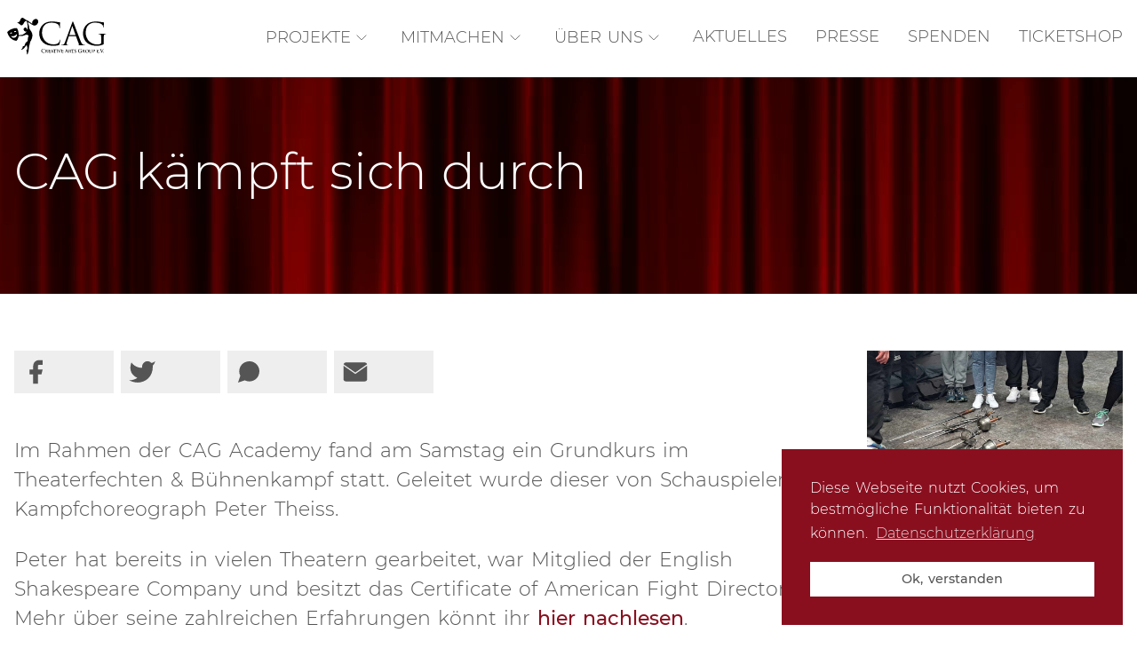

--- FILE ---
content_type: text/html; charset=UTF-8
request_url: https://www.cagev.com/news/2024/cag-kaempft-sich-durch
body_size: 5261
content:
	<!DOCTYPE HTML>
	<html dir="ltr" lang="de">
		<head prefix="og: https://ogp.me/ns# fb: https://ogp.me/ns/fb# article: https://ogp.me/ns/article#"><!--
This website is powered by webEdition Content Management System.
For more information see: https://www.webEdition.org
-->
<meta name="generator" content="webEdition CMS"/><meta charset="UTF-8" />
			<meta name="author" content="Creative Arts Group e.V. Düsseldorf">
			<meta name="referrer" content="origin" />
			<meta name="google-site-verification" content="XtRO0MG4XcXR71LEoC4cQxApeKmaiV23o6nwlUx3cKY" />
										<title>CAG kämpft sich durch - Creative Arts Group e.V. Düsseldorf</title>
<meta name="description" content="Im Rahmen der CAG Academy fand am Samstag ein Grundkurs im Theaterfechten &amp; Bühnenkampf statt." />
				<meta name="robots" content="index, follow">
							<meta property="fb:app_id" content="117163052479458" />
	<meta property="og:title" content="CAG kämpft sich durch - Creative Arts Group e.V. Düsseldorf" />
	<meta property="og:description" content="Im Rahmen der CAG Academy fand am Samstag ein Grundkurs im Theaterfechten &amp;amp; Bühnenkampf statt. Geleitet wurde dieser von Schauspieler und Kampfchoreograph Peter Theiss.
Peter hat bereits in vielen Theatern gearbeitet, war Mitglied der English ..." />
	<meta property="og:type" content="article" />
	<meta property="article:published_time" content="2024-02-18" />
	<meta property="og:url" content="https://www.cagev.com/news/2024/cag-kaempft-sich-durch" />
	<meta property="og:image" content="https://www.cagev.com/thmb/2/1673_buehnenkampf_theaterfechten.jpg?m=1732106012" />
	<meta property="og:image:type" content="image/jpg" />
	<meta property="og:image:width" content="1200" />
	<meta property="og:image:height" content="628" />
	<meta property="og:image:alt" content="CAG kämpft sich durch - Creative Arts Group e.V. Düsseldorf" />
			<meta name="geo.region" content="DE-NW" />
			<meta name="viewport" content="width=device-width, initial-scale=1.0, user-scalable=no">
			<link rel="apple-touch-icon" sizes="180x180" href="/data/icons/apple-touch-icon.png">
			<link rel="icon" type="image/png" sizes="32x32" href="/data/icons/favicon-32x32.png">
			<link rel="icon" type="image/png" sizes="16x16" href="/data/icons/favicon-16x16.png">
			<link rel="manifest" href="/data/icons/site.webmanifest">
			<link rel="mask-icon" href="/data/icons/safari-pinned-tab.svg" color="#890f1f">
			<link rel="shortcut icon" href="/data/icons/favicon.ico">
			<meta name="msapplication-TileColor" content="#ffffff">
			<meta name="msapplication-config" content="/data/icons/browserconfig.xml">
			<meta name="theme-color" content="#ffffff">
			<link rel="stylesheet" media="all" xml="1" type="text/css" href="/assets/css/style.css?m=1763579595" />
<script src="/assets/js/jquery.js?m=1704402865"></script>
<script src="/assets/js/lightcase.js?m=1700145229"></script>
<script src="/assets/js/lightcase-touch.js?m=1700135639"></script>
<script src="/assets/js/lightcase-init.js?m=1700135678"></script>
<script src="/assets/js/justified.js?m=1711705298"></script>
<script src="/assets/js/justified-init.js?m=1737555730"></script>
				<script type="application/ld+json">
{
  "@context": "https://schema.org",
  "@type": "NewsArticle",
  "mainEntityOfPage": {
    "@type": "WebPage",
    "@id": "https://wwww.cagev.com/news/2024/cag-kaempft-sich-durch"
  },
  "headline": "CAG kämpft sich durch",
  "image": {
    "@type": "ImageObject",
    "url": "https://wwww.cagev.com/data/news/2024-02-18/buehnenkampf_theaterfechten.jpg?m=1732106012",
    "height": 1536,
    "width": 2048  },
  "datePublished": "2024-02-18 CET 00.00:00+00:00",
  "dateModified": "",
 "author": {
    "@type": "Organization",
    "name": "Creative Arts Group e.V. Düsseldorf"
		},
  "publisher": {
    "@type": "Organization",
    "name": "Creative Arts Group e.V. Düsseldorf",
    "logo": {
      "@type": "ImageObject",
      "url": "https://wwww.cagev.com/data/site/cag-logo.svg?m=1732105841",
      "width": 0,
      "height": 0    }
  },
  "description": "Im Rahmen der CAG Academy fand am Samstag ein Grundkurs im Theaterfechten &amp;amp; Bühnenkampf statt. Geleitet wurde dieser von Schauspieler und Kampfchoreograph Peter Theiss.
Peter hat bereits in vielen Theatern gearbeitet, war Mitglied der English ..."
}
	</script>

		</head>
		<body>			<script>
				$(document).ready(function(){					
					
						$("#toggle-btn").click(function(){
						$("#toggle-content").collapse('toggle'); // toggle collapse
					});

					$(function(){
						$('a[href*=\\#].scroll').on('click', function(event){     
							event.preventDefault();
							$('html,body').animate({scrollTop:$(this.hash).offset().top}, 500);
						});
					});

				});
			</script>

			<div id="wrapper">
				<video playsinline autoplay muted loop id="bgvid" poster="/data/site/cag-bg-image.jpg?m=1747993152">
					<source src="/data/site/cag-bg-video.mp4" type="video/mp4">
				</video>
				<header id="header">
					<div class="content flex flx-between">
	<div class="logo">
		<a href="/"><img src="/data/site/cag-logo.svg?m=1732105841" alt="Creative Arts Group e.V. Düsseldorf" /></a>
	</div>
	<div class="menu">
		<button onclick="navFunction()" class="dropbtn"><img src="/data/site/menu.svg?m=1732105997" /></button>
	</div>
	<div id="navigation" class="navigation">
		<nav class="mainnav">
			<ul class="flex flx-end">
										<li class="opener"><a>Projekte</a>
							<ul class="subnav">
								<li><a href="/projekte/was-sind-cag-projekte">Was sind CAG-Projekte?</a></li>									<li><a href="/projekte/cag-musicals">CAG Musicals</a></li>
																	<li><a href="/projekte/cag-unplugged">CAG Un:plugged</a></li>
																	<li><a href="/projekte/cag-academy">CAG Academy</a></li>
																	<li><a href="/projekte/cag-cantata">CAG Cantata</a></li>
																	<li><a href="/projekte/cag-theater">CAG Theater</a></li>
																	<li><a href="/projekte/cag-dacapo">CAG DaCapo</a></li>
																	<li><a href="/projekte/cag-kulturcafe">CAG Kulturcafé</a></li>
																	<li><a href="/projekte/cag-experience">CAG eXperience</a></li>
																	<li><a href="/projekte/cag-media">CAG Media</a></li>
																	<li><a href="/projekte/cag-tribute">CAG Tribute</a></li>
																	<li><a href="/projekte/cag-stage-it">CAG Stage-it</a></li>
															</ul>
						</li>
											<li class="opener"><a>Mitmachen</a>
							<ul class="subnav">
																	<li><a href="/mitmachen/mitgliedsantrag">Mitgliedsantrag</a></li>
																	<li><a href="/mitmachen/projektanmeldung">Projektanmeldung</a></li>
																	<li><a href="/mitmachen/castings">Castings</a></li>
															</ul>
						</li>
											<li class="opener"><a>Über uns</a>
							<ul class="subnav">
																	<li><a href="/ueber-uns/verein">Verein</a></li>
																	<li><a href="/ueber-uns/vereinsheim">Vereinsheim</a></li>
																	<li><a href="/ueber-uns/vorstand">Vorstand</a></li>
																	<li><a href="/ueber-uns/ethik-soziales">Ethik & Soziales</a></li>
																	<li><a href="/ueber-uns/silvia-elisabeth-preis">Silvia-Elisabeth-Preis</a></li>
																	<li><a href="/ueber-uns/stammtisch-vereine">Stammtisch-Vereine</a></li>
																	<li><a href="/ueber-uns/alumni">Alumni</a></li>
															</ul>
						</li>
									<li><a href="/aktuelles">Aktuelles</a></li>
				
				<li><a href="/presse">Presse</a></li>
				<li><a href="/spenden">Spenden</a></li>
				<li><a href="https://tickets.cagev.com" target="_blank">Ticketshop</a></li>
			</ul>
		</nav>
	</div>
</div>				</header>
				<main id="main" class="flex">
					
	
	<section id="headline">
		<div class="content flex">
			<div class="full">
				<div class="title space">
					<h1>CAG kämpft sich durch</h1>
				</div>
			</div>
		</div>
	</section>

	<section id="info">
		<div class="content flex">

			<div class="threequarter">
				<div class="flex">
					<div class="full">
						<div class="space">
							<div class="share flex">
			<a class="fb" href="https://www.facebook.com/sharer/sharer.php?u=https://www.cagev.com/news/2024/cag-kaempft-sich-durch" target="_blank" title="Teile diese Seite auf Facebook"><img src="/data/site/facebook.svg?m=1732105841" alt="Teile diese Seite auf Facebook" /></a>
		<a class="tw" href="https://www.twitter.com/share?url=https://www.cagev.com/news/2024/cag-kaempft-sich-durch" target="_blank" title="Teile diese Seite auf Twitter"><img src="/data/site/twitter.svg?m=1732105841" alt="Teile diese Seite auf Twitter" /></a>
					<a class="wa" href="https://api.whatsapp.com/send?text=https://www.cagev.com/news/2024/cag-kaempft-sich-durch" data-action="share/whatsapp/share" target="_blank" title="Teile diese Seite über WhatsApp"><img src="/data/site/message-circle.svg?m=1732105841" alt="Teile diese Seite über WhatsApp" /></a>
				<a class="mt" href="mailto:?subject=Schau Dir diese Seite von CAG an&body=Diese Seite solltest du dir ansehen: https://www.cagev.com/news/2024/cag-kaempft-sich-durch" title="Link per Mail senden"><img src="/data/site/mail.svg?m=1732105854" alt="Link per Mail senden" /></a>
		
	</div>							<div class="mobile">
																		<a href="/data/news/2024-02-18/buehnenkampf_theaterfechten.jpg" data-rel="lightcase"><img src="/data/news/2024-02-18/buehnenkampf_theaterfechten.jpg" alt="CAG kämpft sich durch" /></a>
																	</div><p>Im Rahmen der CAG Academy fand am Samstag ein Grundkurs im Theaterfechten &amp; Bühnenkampf statt. Geleitet wurde dieser von Schauspieler und Kampfchoreograph Peter Theiss.</p>
<p>Peter hat bereits in vielen Theatern gearbeitet, war Mitglied der English Shakespeare Company und besitzt das Certificate of American Fight Directors. Mehr über seine zahlreichen Erfahrungen könnt ihr <a href="https://www.buehnenkampf.de/">hier nachlesen</a>.</p>
<p>Die Teilnehmenden hatten enorm viel Spaß und hätten das Gelernte gerne noch viel intensiver und länger in die Praxis umgesetzt! Innerhalb eines Nachmittags hat Peter seine wichtigsten Tipps geteilt und die Grundlagen vermittelt. Dazu gehört zum Beispiel die Unterscheidung von Waffen, das Erzeugen der Geräusche am eigenen Körper oder die korrekte Fußstellung.<br/>Die Grundregeln lassen sich mit der Abkürzung BLOOD zusammenfassen. Es steht für Balance, Line of Sight (Sichtlinie, immer hingucken, wohin man fällt), Augenkontakt (die Os stehen für die beiden Augen) und Distance.</p>
<p>Wo beim echten Kampftraining darauf abgezielt wird, den Gegner zu verletzen, ging es hier um das Gegenteil: Der Angreifer darf niemals echten Schmerz auslösen. Nur das Opfer verkauft den Schmerz ans Publikum und erzählt so die Geschichte.</p>
<p>Die CAG hat sich erfolgreich durchgekämpft und ist jetzt bereit für große Gefechte auf der Bühne.</p>						</div>
					</div>					
					<div class="full">
						<div class="info space">
							<h4>Beitragsinfos <!--- #295 --></h4>
							<p class="small">Veröffentlicht am <span class="red">18. Februar 2024</span> von <span class="red">Sarah Knapp</span></p>
						</div>
					</div>
					<div class="full">
						<div class="tags space">
							<h4>Tags</h4>
							<ul>
								<li><a href="/projekte/cag-academy">CAG Academy</a></li>							</ul>
						</div>
					</div>
									</div>
				<div class="pager flex flx-between">

										<div class="third">
						<div class="space">					
																	<a class="page" href="/news/2024/buehnenbild-requisiten-und-co" title="Bühnenbild, Requisiten und Co. (23. Februar 2024)">
											<span>Neuerer Beitrag</span>
										</a>
										
						</div>
					</div>
					<div class="third">
						<div class="space">
							<a class="page" href="/aktuelles">Alle Beiträge</a>
						</div>
					</div>
					<div class="third">
						<div class="space">
																	<a class="page" href="/news/2024/alles-fuer-die-liebe" title="Alles für die Liebe (14. Februar 2024)">
											<span>Älterer Beitrag</span>
										</a>
												
						</div>
					</div>
				</div>
			</div>

			

			<div class="quarter">

				<div class="sidebar space">
					<div class="visual desktop">
															<a href="/data/news/2024-02-18/buehnenkampf_theaterfechten.jpg" data-rel="lightcase"><img src="/data/news/2024-02-18/buehnenkampf_theaterfechten.jpg" alt="CAG kämpft sich durch" /></a>
														</div>
				</div>




										<div class="sidebar space">
							<h5>Auch interessant</h5>
															<a class="entry text" href="/news/2025/noch-eine-woche-der-vorverkauf-startet">
									<span class="subline">Noch eine Woche - der Vorverkauf startet</span>	<br />
									<span class="red small">25. Oktober 2025</span>
								</a>
																	<hr class="divider" />
																<a class="entry text" href="/news/2025/pleiten-pech-und-pannen-beim-casting">
									<span class="subline">Pleiten, Pech und Pannen beim Casting</span>	<br />
									<span class="red small">25. August 2025</span>
								</a>
																	<hr class="divider" />
																<a class="entry text" href="/news/2025/trau-dich">
									<span class="subline">Trau Dich!</span>	<br />
									<span class="red small">19. Mai 2025</span>
								</a>
															<span class="right"><a href="/aktuelles">Mehr Artikel</a></span>
						</div>
								</div>

		</div>
	</section>

				</main>
				<footer id="footer">
					<div class="content flex flx-between">
	<div class="quarter space">
		<h6>Kontakt zur CAG</h6>
		<p><strong>Vereinssitz</strong><br />
			Emanuel-Leutze-Str. 1<br />
			D-40547 Düsseldorf
		</p>
		<p><strong>Vereinsheim &amp; Zentrallager</strong><br />
			Rudolf-Diesel-Straße 5b<br />
			D-40670 Meerbusch Osterath
		</p>
		<p>
			T: +49.2159.9929-358<br>
			F: +49.2159.9929-359<br>
			M: vorstand@cagev.com		</p>
		<h6>Tools für Mitglieder</h6>
		<ul>
			<li><a href="https://cloud.cagev.com" target="_blank">Cloud</a></li>
			<li><a href="https://webmail.cagev.com" target="_blank">Webmail</a></li>
			<li><a href="https://my.cagev.com" target="_blank">Mitgliederbereich</a></li>
		</ul>
	</div>
	<div class="quarter space">
		<h6>Projekte</h6>
					<ul>			
									<li><a href="/projekte/cag-musicals" title="Erfahre mehr über CAG Musicals" >CAG Musicals</a></li>
									<li><a href="/projekte/cag-unplugged" title="Erfahre mehr über CAG Un:plugged" >CAG Un:plugged</a></li>
									<li><a href="/projekte/cag-academy" title="Erfahre mehr über CAG Academy" >CAG Academy</a></li>
									<li><a href="/projekte/cag-cantata" title="Erfahre mehr über CAG Cantata" >CAG Cantata</a></li>
									<li><a href="/projekte/cag-theater" title="Erfahre mehr über CAG Theater" >CAG Theater</a></li>
									<li><a href="/projekte/cag-dacapo" title="Erfahre mehr über CAG DaCapo" >CAG DaCapo</a></li>
									<li><a href="/projekte/cag-kulturcafe" title="Erfahre mehr über CAG Kulturcafé" >CAG Kulturcafé</a></li>
									<li><a href="/projekte/cag-experience" title="Erfahre mehr über CAG eXperience" >CAG eXperience</a></li>
									<li><a href="/projekte/cag-media" title="Erfahre mehr über CAG Media" >CAG Media</a></li>
									<li><a href="/projekte/cag-tribute" title="Erfahre mehr über CAG Tribute" >CAG Tribute</a></li>
									<li><a href="/projekte/cag-stage-it" title="Erfahre mehr über CAG Stage-it" >CAG Stage-it</a></li>
							</ul>
			</div>
	<div class="quarter space">
		<h6>Über uns</h6>
						<ul>
											<li><a href="/ueber-uns/verein" title="Verein">Verein</a></li>
											<li><a href="/ueber-uns/vereinsheim" title="Vereinsheim">Vereinsheim</a></li>
											<li><a href="/ueber-uns/vorstand" title="Vorstand">Vorstand</a></li>
											<li><a href="/ueber-uns/ethik-soziales" title="Ethik & Soziales">Ethik & Soziales</a></li>
											<li><a href="/ueber-uns/silvia-elisabeth-preis" title="Silvia-Elisabeth-Preis">Silvia-Elisabeth-Preis</a></li>
											<li><a href="/ueber-uns/stammtisch-vereine" title="Stammtisch-Vereine">Stammtisch-Vereine</a></li>
											<li><a href="/ueber-uns/alumni" title="Alumni">Alumni</a></li>
									</ul>
					<h6>Mitmachen</h6>
						<ul>
											<li><a href="/mitmachen/mitgliedsantrag" title="Mitgliedsantrag">Mitgliedsantrag</a></li>
											<li><a href="/mitmachen/projektanmeldung" title="Projektanmeldung">Projektanmeldung</a></li>
											<li><a href="/mitmachen/castings" title="Castings">Castings</a></li>
									</ul>
				</div>
	<div class="quarter space" id="follow-us">
		<h6>Folge uns</h6>
		<ul>
			<li><a href="https://www.facebook.com/CreativeArtsGroupEv/" target="_blank" title="CAG bei Facebook">Facebook</a></li>
			<li><a href="https://www.instagram.com/creativeartsgroup.ev/" target="_blank" title="CAG bei Instagram">Instagram</a></li>
			<li><a href="https://www.youtube.com/user/CreativeArtsGroup" target="_blank" title="CAG bei Youtube">Youtube</a></li>
			<li><a href="https://www.tiktok.com/@creativeartsgroup.ev" target="_blank" title="CAG bei TikTok">TikTok</a></li>
		</ul>
		<h6>Newsletter</h6>
		<ul>
			<li><a href="/#nl">Hier anmelden</a></li>
		</ul>
		<h6>Rechtliche Informationen</h6>
						<ul>
											<li><a href="/rechtliches/impressum">Impressum</a></li>
											<li><a href="/rechtliches/datenschutz">Datenschutz</a></li>
											<li><a href="/rechtliches/vereinssatzung">Vereinssatzung</a></li>
											<li><a href="/rechtliches/mitgliedsbeitragsordnung">Mitgliedsbeitragsordnung</a></li>
											<li><a href="/rechtliches/teilnahmebedingungen">Teilnahmebedingungen</a></li>
											<li><a href="/rechtliches/urheberschutz">Urheberschutz</a></li>
											<li><a href="/rechtliches/agb">AGB</a></li>
									</ul>
					
	</div>
	<div class="full">
		<p class="small centered">
			© 2007-2026 Creative&nbsp;Arts&nbsp;Group&nbsp;e.V.
		</p>	
		
	</div>

</div>















				</footer>
			</div>
			<script src="/assets/js/nav.js?m=1699811433"></script>
<script src="/assets/js/cookie.js?m=1713337446"></script>
<script src="/assets/js/cookie-init.js?m=1713337479"></script>
<script src="/assets/js/clipboard.js?m=1711704456"></script>
<script src="/assets/js/select.js?m=1704441550"></script>
<script src="/assets/js/approve.js?m=1699804623"></script>
<script src="/assets/js/statistik.js?m=1713514289"></script>
<div style="z-index: 1000;text-align:right;font-size:10px;color:grey;display:block !important;"><a style="display:inline !important;" title="This page was created with webEdition CMS" href="https://www.webEdition.org" target="_blank" rel="noopener">powered by webEdition CMS</a></div></body>
	</html>

--- FILE ---
content_type: text/css
request_url: https://www.cagev.com/assets/css/style.css?m=1763579595
body_size: 4447
content:
/* CSS Dokument */

@import url('/assets/css/nav.css');
@import url('/assets/css/slick.css');
@import url('/assets/css/slick-theme.css');
@import url('/assets/css/lightcase.css');
@import url('/assets/css/justified.css');
@import url('/assets/css/form.css');
@import url('/assets/css/cookie.css');

@font-face {
	font-family: 'Montserrat';
	font-style: normal;
	font-weight: 300;
	font-display: swap;
	src: url('/assets/fonts/montserrat-300.woff2') format('woff2');
	unicode-range: U+0000-00FF, U+0131, U+0152-0153, U+02BB-02BC, U+02C6, U+02DA, U+02DC, U+2000-206F, U+2074, U+20AC, U+2122, U+2191, U+2193, U+2212, U+2215, U+FEFF, U+FFFD;
}
@font-face {
	font-family: 'Montserrat';
	font-style: normal;
	font-weight: 500;
	font-display: swap;
	src: url('/assets/fonts/montserrat-500.woff2') format('woff2');
	unicode-range: U+0000-00FF, U+0131, U+0152-0153, U+02BB-02BC, U+02C6, U+02DA, U+02DC, U+2000-206F, U+2074, U+20AC, U+2122, U+2191, U+2193, U+2212, U+2215, U+FEFF, U+FFFD;
}
@font-face {
	font-family: 'Montserrat';
	font-style: normal;
	font-weight: 800;
	font-display: swap;
	src: url('/assets/fonts/montserrat-800.woff2') format('woff2');
	unicode-range: U+0000-00FF, U+0131, U+0152-0153, U+02BB-02BC, U+02C6, U+02DA, U+02DC, U+0304, U+0308, U+0329, U+2000-206F, U+2074, U+20AC, U+2122, U+2191, U+2193, U+2212, U+2215, U+FEFF, U+FFFD;
}

/* ALLGEMEIN */

*																					{ margin: 0; padding: 0; box-sizing: border-box!important; outline: none; }

::selection																{ background: #890f1f; color: #ffffff; /* WebKit/Blink Browsers */ }
::-moz-selection													{ background: #890f1f; color: #ffffff; /* Gecko Browsers */ }

html																			{ color: #555555; font-family: 'Montserrat', sans-serif; font-size: 16px; font-weight: 300; line-height: 1.5; position: relative; word-spacing: 2px; }

h1																				{ font-size: 3.5rem; font-weight: 300; margin: 0 0 2rem; }
h2																				{ font-size: 1.75rem; font-weight: 500; margin: 0 0 2rem; }
h3																				{ font-size: 1.75rem; font-weight: 500; margin: 0 0 2rem; }
h3:after																	{ border-bottom: 0.125rem solid #890f1f!important; content: ""; display: block; margin: 0.25rem 0 0; width: 4rem; }
h4																				{ font-size: 1.5rem; font-weight: 500; line-height: 1.35; margin: 0.25rem 0 1rem; text-transform: uppercase; }
h5																				{ background: #890f1f; color: #ffffff; font-size: 1.125rem; font-weight: 500; margin: 0 0 0.125rem; padding: 0.75rem 0.75rem; text-transform: uppercase; }
h6																				{ color: #890f1f; font-size: 1rem; font-weight: 800; letter-spacing: 1px; margin: 1.5rem 0 1rem; text-transform: uppercase; }

img																				{ display: block; max-width: 100%; }
a																					{ color: #890f1f; cursor: pointer; display: inline-block; text-decoration: none; }
p																					{ font-size: 1.375rem; margin: 0 0 1.5rem; }
p a																				{ border-bottom: solid transparent 0.125rem; }
p a:hover																	{ border-bottom: solid #890f1f 0.125rem; }
hr																				{ border: none; width: 100%; }
i, em																			{ font-style: italic; }
section																		{ padding: 3rem 0; width: 100%; }
strong																		{ font-weight: 500; }
table																			{ border-collapse: collapse; cursor: default; margin: 0 0 2rem; width: 100%; }
table tr																	{ border: 0.0625rem solid #eeeeee; }
table tbody tr:hover											{ background: #eeeeee; }
table tr td																{ font-size: 1.375rem; padding: 0.25rem 0.5rem; }
video																			{ display: block; height: auto; position: relative; width: 100%; }

/* GRUNDGERÜST */

.content																	{ margin: 0 auto; max-width: 1590px; width: 96%; }
.flex																			{ display: flex; flex-direction: row; flex-wrap: wrap; justify-content: start; width: 100%; }
.flx-start																{ align-items: flex-start; }
.flx-end																	{ justify-content: end; }
.flx-strech																{ align-items: stretch; }
.flx-center																{ justify-content: center; }
.flx-between															{ justify-content: space-between; }
.flx-a-between														{ align-content: space-between; }
.flx-evenly																{ justify-content: space-evenly; }
.flx-reverse															{ flex-direction: row-reverse; }

.full																			{ width: 100%; }
.fourfifth																{ width: 80%; }
.threequarter															{ width: 75%; }
.twothird																	{ width: 66.666%; }
.half																			{ width: 50%; }
.third																		{ width: 33.333%; }
.quarter																	{ width: 25%; }
.fifth																		{ width: 20%; }
.sixth																		{ width: 16.666%; }
.tenth																		{ width: 10%; }

.top																			{ order: 1; }
.middle																		{ order: 3; }
.bottom																		{ order: 2; }

.backto																		{ color: #890f1f ; display: block; margin: 1rem 0; text-transform: uppercase; }
.backto	img																{ display: inline-block; }
.backto span															{ display: inline-block; font-size: 1.25rem; font-weight: 300; line-height: 1; padding: 0 0.75rem; }
.bold																			{ font-size: 1.25rem; }
.border																		{ border: 0.0625rem solid #eeeeee; padding: 0.8875rem 1rem; margin: 0 0 1rem; }

.category																	{ color: #eeeeee; font-weight: 800; }
.centered																	{ text-align: center; }
.columns																	{ columns: 2; column-gap: 2rem; }

.divider																	{ border-bottom: 0.0625rem solid #eeeeee; display: block; width: 100%; }

.fixed																		{ bottom: 0; position: absolute; }

.grey																			{ color: #555555; }

.height																		{ display: block; height: 100%; }
.headline																	{ font-size: 1.75rem; font-weight: 500; margin: 0 0 2rem; }

.lightgrey																{ background: #eeeeee; }
.line																			{ border-bottom: 0.0625rem solid #eeeeee; display: block; margin: 0.75rem 0; width: 100%; }

.more																			{ background: #890f1f; color: #ffffff ; display: block; font-weight: 500; margin: 1rem 0 0; max-width: 100%; padding: 1rem 1.5rem; text-align: center; text-transform: uppercase; }
.more.disabled														{ background: #555555; color: #eeeeee!important; cursor: default; }

.note																			{ border: 1px solid #eeeeee; border-left: 0.25rem solid #890f1f; margin: 0 0 1rem; padding: 1rem; }
.note p																		{ font-size: 1.25rem; margin: 0 0 1rem; }
.note p:last-child												{ margin: 0; }
.note a																		{ display: inline-block; }

.red																			{ color: #890f1f; }
.relative																	{ position: relative; padding: 0 0 2rem; }
.read																			{ }
.right																		{ display: block; margin: 0.5rem 0 0.25rem; text-align: right; text-transform: uppercase; width: 100%; }
.right a																	{ font-weight: 500; }
.right:hover a														{ color: #555555; }
.right a:before														{ content: url('/data/site/chevrons-right.svg'); float: left; }
.right:hover a:before											{ filter: invert(32%) sepia(0%) saturate(0%) hue-rotate(199deg) brightness(99%) contrast(89%); }

.small																		{ font-size: 1rem!important; line-height: 1.35; }
.space																		{ padding: 1rem; }
.subline																	{ font-size: 1.125rem; font-weight: 500; text-transform: uppercase; }

.upper																		{ text-transform: uppercase; }

.video																		{ position: relative; padding-bottom: 56.25%; /* 16:9 */ height: 0; }
.video iframe															{ position: absolute; top: 0; left: 0; width: 100%; height: 100%; }

#bgvid																		{ background: url('/data/site/cag-bg-image.jpg'); background-size: cover; position: fixed; top: 50%; left: 50%; min-width: 100%; min-height: 100%; width: auto; height: auto; z-index: -100; -ms-transform: translateX(-50%) translateY(-50%); -moz-transform: translateX(-50%) translateY(-50%); -webkit-transform: translateX(-50%) translateY(-50%); transform: translateX(-50%) translateY(-50%); }

#header																		{ background: #ffffff; }
#header .logo															{ max-width: 20%; width: auto; }
#header .logo img													{ min-width: 8rem; padding: 0.75rem 0; }
#header .navigation												{ max-width: 80%; width: auto; }
#header .navigation ul										{ margin: 0; }

#teaser																		{ background: #ffffff; padding: 1rem 0; }
#teaser .noteslider												{ position: relative; }
#teaser .noteslider .details							{ bottom: 0; position: absolute; }

#events																		{ background: #ffffff; padding: 1rem 0 2rem; }
#events .ticketshop												{ align-items: flex-end; background: #890f1f; color: #ffffff; position: relative; }
#events .ticketshop h2										{ text-align: left; }
#events .ticketshop .details							{ bottom: 0; padding: 1rem; position: absolute; }
#events .ticketshop .more									{ background: #eeeeee; color: #555555; }

#events .eventslider											{  }
#events .eventslider > div								{ background: #eeeeee; height: 100%; }
#events .eventslider .item								{ color: #555555; height: 100%; }
#events .eventslider h3										{ margin: 0; }
#events .eventslider .item .details				{  }
#events .eventslider .item .poster				{  }
#events .eventslider .item .title					{ width: 80%; }
#events .eventslider .item .icon					{ padding: 0.5rem 1rem; width: 20%; }
#events .eventslider .item .icon img			{ max-height: 3rem; }

#latest																		{ background: transparent; padding: 3rem 0; }
#latest h2																{ color: #eeeeee; text-align: center; }
#latest h3																{ color: #555555; }
#latest span															{ display: block; }
#latest .entry														{ background: #ffffff; height: 100%; }
#latest .entry p													{ font-size: 1.125rem; }
#latest .entry a													{ display: block; overflow: hidden; }
#latest .entry img												{ width: 100%; }

#info																			{ background: #ffffff; order: 1; }
#info h1																	{ color: #890f1f; }
#info a																		{ font-weight: 500; }
#info table	tr td:first-child							{ hyphens: auto; width: 40%; }
#info ul																	{ font-size: 1.375rem; list-style: none; list-style-position: inside; margin: 0 0 1.5rem; }
#info ul li																{  }
#info ul li ul														{ margin: 0 0 1.5rem 1rem; list-style: circle; }
#info ul li ul li													{ margin: 0 0 0 0.5rem; }
#info ol																	{ font-size: 1.375rem; margin: 0 0 1.5rem 2rem; }
#info ol li																{ }

#headline																	{ background: transparent; }
#headline h1															{ color: #ffffff; }
#headline .logo a													{ display: block; }
#headline .logo img												{ margin: 0 auto; max-width: 90%; }

#tooltip																	{ position: relative; display: block; visibility: hidden; width: 100%; }
#tooltip span															{ color: #890f1f; display: block; padding: 0.5rem;}

#edit																			{ background: #ffffff; }
#edit thead																{ }

#footer																		{ background: #eeeeee; padding: 3rem 0 2rem; }
#footer p																	{ font-size: 1.125rem; }
#footer ul																{ list-style: none; margin: 0 0 1.5rem; }
#footer ul li															{ font-size: 1.125rem; }
#footer a																	{ color: #555555; }
#footer a:hover														{ color: #890f1f; }

.grid	.half																{ min-height: 350px; }
/*.grid img																	{ border: 10px solid #eeeeee; }
.grid p																		{ text-align: justify; } */

.share																		{ margin: 0 0 3rem; }
.share a																	{ background: #eeeeee; font-size: 1.125rem; font-weight: 300; margin-left: 0.5rem; max-width: 7rem; padding: 0.5rem; text-align: center; transition: all ease 0.5s; width: 25%; }
.share a img															{ width: 2rem; }
.share a:first-child											{ margin-left: 0; }
.share a:hover														{ transition: all ease 0.5s; }
.share a.fb:hover													{ background: #4267B2; }
.share a.tw:hover													{ background: #1DA1F2; }
.share a.wa:hover													{ background: #25D366; }
.share a.mt:hover													{ background: #555555; }
.share a.last															{ font-size: 1rem; padding: 0.75rem 1rem; text-transform: uppercase; }
.share a:hover img												{ filter: invert(100%) sepia(40%) saturate(100%) hue-rotate(0deg) brightness(150%) contrast(104%); transition: all ease 0.5s; }

.projects .visual													{  }
.projects .details												{ background: #890f1f; color: #eeeeee; padding: 0.5rem; }

.event																		{ color: #555555; margin: 0.5rem 0; }
.event .date															{ border-color: #eeeeee; border-width: 12px 2px 2px 2px; border-style: solid; line-height: 1; padding: 0.625rem 0.25rem 0.25rem; position: relative; text-align: center; width: 25%; z-index: 2; }
.event .calendar .day											{ color: #890f1f; font-size: 2rem; margin: 0 0 0.25rem; }
.event .calendar .month										{ display: block; font-size: 0.875rem; text-transform: uppercase; }
.event .date .year												{ border-top: 1px solid #555555; font-size: 0.875rem; padding-top: 0.375rem; }
.event .date span													{ display: inline-block; min-width: 1.5rem; }
.event .comment														{ flex-grow: 2; padding: 0.5rem 1rem; text-align: left; width: 70%; }
.event .comment p													{ margin-bottom: 0; }
.event .comment span											{ display: block; width: 100%; }
.event .comment .venue										{ color: #890f1f; font-size: 0.875rem; }
.event .comment .venue a									{ border-bottom: 1px solid transparent; font-weight: 300!important; }
.event .comment .venue a:hover						{ border-bottom: 1px solid #890f1f; }

.member 																	{ background: #eeeeee; margin: 1.5rem 1%; overflow: visible; position: relative; width: 23%; }
.member img																{  }
.member .details													{ color: #555555; padding: 1rem; text-align: left; width: 100%; }
.member .details p												{ line-height: 1.125; margin: 0; }
.member .details p strong									{ font-size: 1rem; font-weight: 300; text-transform: uppercase; }
.member .details p em											{ font-size: 0.875rem; }

.articles .entry h4												{ color: #555555; }
.articles .entry span											{ display: block; }
.articles .entry a												{ display: block; overflow: hidden; }
.articles .entry p												{ font-size: 1.125rem; }
.articles .entry img											{ width: 100%; }

.gallery																	{ background: #eeeeee; overflow: auto; }

.pager																		{  }
.pages .page,
.pager .page															{ background: #eeeeee; display: block; font-size: 1.125rem; font-weight: 500; height: 100%; padding: 1.125rem 1rem; text-align: center; text-transform: uppercase; }
.pages a,
.pager a																	{ background: #eeeeee; display: block; padding: 1rem; text-align: center; text-transform: uppercase; width: auto; }

.pages a.first:before											{ content: url('/data/site/chevrons-left.svg'); }
.pages a.last:after												{ content: url('/data/site/chevrons-right.svg'); }

.pages a.prev:before,
.pager a.prev:before											{ content: url('/data/site/chevron-left.svg'); }
.pages a.next:after,
.pager a.next:after												{ content: url('/data/site/chevron-right.svg'); }

.pages a.first:hover,
.pager a.first:hover,
.pages a.prev:hover,
.pager a.prev:hover,
.pages a.next:hover,
.pager a.next:hover,
.pages a.last:hover,
.pager a.last:hover												{ color: #555555; filter: invert(32%) sepia(0%) saturate(0%) hue-rotate(199deg) brightness(99%) contrast(89%); }

.pages a.first.disabled,
.pager a.first.disabled,
.pages a.prev.disabled,
.pager a.prev.disabled,
.pager a.page.disabled,
.pages a.next.disabled,
.pager a.next.disabled,
.pages a.last.disabled,
.pager a.last.disabled										{ background: #efefef; color: #555555; cursor: default; filter: invert(32%) sepia(0%) saturate(0%) hue-rotate(199deg) brightness(99%) contrast(89%); }

.casting .entry														{ margin: 0 0 1.25rem; }

.shows div																{ position: relative; }
.shows .upcoming													{ background: #77D970; bottom: 1rem; color: #ffffff; font-weight: 500; left: 1rem; padding: 0.75rem; position: absolute; right: 1rem; z-index: 99; }
.shows a																	{ display: block; }
.shows img																{ height: 100%; object-fit: contain; width: 100%; }	

.show table tr td													{ vertical-align: top; }

.presskit .entry													{ border: 0.0625rem solid #eeeeee; border-left: 0.25rem solid #890f1f; padding: 2rem 1.25rem; }
.presskit .entry > img										{ width: 20%; }
.presskit .entry > span										{ padding: 1rem; width: 75%; }

.presskit table														{  }
.presskit table thead											{ cursor: default; font-weight: 500; }
.presskit table	tbody tr									{ cursor: pointer; }
.presskit table	tr td											{ padding: 0.375rem 0.75rem; }
.presskit table	tr td:last-child					{ width: 5%; }

.sidebar a																{ font-weight: 300!important; }
.sidebar ul																{ font-size: 1.25rem; list-style: none; margin: 0; }
.sidebar ul li														{ background: #eeeeee; color: #890f1f; margin: 0 0 0.125rem; }
.sidebar ul li a													{ color: #555555; display: block; padding: 0.75rem 0.5rem 0.75rem; }
.sidebar ul li:hover,
.sidebar ul li.current										{ background: #555555; cursor: pointer; }
.sidebar ul li:hover a,
.sidebar ul li.current a									{ color: #eeeeee; }
.sidebar ul li a:before										{ content: url('/data/site/chevron-right.svg'); float: left; padding: 0.125rem 0 0; }
.sidebar ul li:hover a:before,
.sidebar ul li.current a:before						{ filter: invert(100%) sepia(40%) saturate(100%) hue-rotate(0deg) brightness(150%) contrast(104%); }
.sidebar .visual img											{ width: 100%; }
.sidebar .small														{ font-size: 0.875rem; }

.sidebar .media														{ margin: 1rem 0 0; }
.sidebar .media a													{ width: 15.833%; margin: 0 1% 0.125rem 0; }
.sidebar .media a:nth-child(6)						{ margin: 0 0 0.125rem 0; }
.sidebar .media a img											{ filter: invert(33%) sepia(0%) saturate(2094%) hue-rotate(141deg) brightness(93%) contrast(87%); min-width: 3rem; width: 100%; }
.sidebar .media a:hover img								{ filter: invert(100%) sepia(0%) saturate(1733%) hue-rotate(175deg) brightness(117%) contrast(80%); }

.sidebar .text														{ margin: 1rem 0 0; padding: 0.5rem 0.25rem; }
.sidebar .text p													{ font-size: 1.125rem; }
.sidebar .text p:last-child								{ margin: 0; }

.sidebar .entry														{ color: #555555; display: block; margin: 0.5rem 0; width: 100%; }
.sidebar .entry:last-child								{  }

.tab a.tablinks														{ background: #eeeeee; border: none; color: #555555; font-size: 1rem; outline: none; cursor: pointer; padding: 0.5rem 1.25rem; transition: 0.3s; }
.tab a.tablinks:hover,
.tab a.active															{ background: #890f1f; color: #ffffff; transition: 0.3s; }
.tabcontent																{ overflow: auto; width: 100%; }

.tags ul																	{ list-style: none; }
.tags ul li																{ background: #eeeeee; color: #555555; cursor: default; display: inline-block; font-size: 1rem; font-weight: 300; margin: 0 0.5rem 0.5rem 0; width: auto; }
.tags a																		{ color: #555555; font-weight: 300!important; padding: 0.5rem 0.675rem; }

.desktop																	{ display: block; }
.mobile																		{ display: none; }
.mobile img																{ margin: 0 0 1rem; }

.online																		{ color: #A0C878; display: block; }
.pending																	{ color: #FA812F; display: block; }
.none																			{ color: #C5172E; display: block; }

/* WEBEDITION */

body > div:last-child											{ background: transparent; padding: 0.5rem 1rem; text-align: center!important; }
body > div:last-child a										{ color: #eeeeee; font-size: 0.625rem; }

@media screen and (max-width: 1024px) {


	.threequarter								{ width: 60%; }
	.twothird										{ width: 70%; }
	.threequarter .third,
	.third											{ width: 33.333%; }
	.quarter										{ width: 40%; }
	.fifth											{ width: 25%; }

	#header .logo								{ max-width: 80%; }
	#header .logo img						{ max-width: 25%; }
	#header .navigation					{ max-width: 100%; }
	#header .menu								{ max-width: 20%; }

}


@media screen and (max-width: 960px) {

	.half												{ width: 100%; }
	.threequarter								{ width: 100%; }
	.twothird										{ width: 100%; }
	.threequarter .third,
	.third											{ width: 100%; }
	.quarter										{ width: 100%; }

	.pager .third								{ width: 33.333%; }


	#teaser .noteslider .details	{ position: relative; }
	#events .ticketshop .details	{ position: relative; }

	#headline .logo							{ display: none; }


}

@media screen and (max-width: 720px) {

	h1													{ font-size: 2.5rem; font-weight: 300; margin: 0 0 1rem; }

	h1,
	h2,
	h3,
	h4													{ hyphens: auto; }
	
	.fifth											{ width: 33.333%; }
	.sixth											{ width: 33.333%; }
	.pager .third								{ width: 33.333%; }
	.pager .page								{ padding: 1.125rem 0.5rem; }
	.pager a										{ padding: 1rem 0.5rem; }

	.share a										{ margin-left: 1%; width: 24%; }

	#info table	tr td													{ display: block; width: 100%; }
	#info table	tr td:first-child							{ font-weight: 500;width: 100%; }
	#info table	tr td:first-child strong			{ font-weight: 800; }



	.desktop										{ display: none; }
	.mobile											{ display: block; }

}

@media screen and (max-width: 520px) {

	

	.threequarter								{ width: 100%; }
	.twothird										{ width: 100%; }
	.third											{ width: 100%; }
	.quarter										{ width: 100%; }
	.fifth											{ width: 50%; }
	.sixth											{ width: 50%; }


	#footer p																	{ font-size: 1.25rem; }
	#footer ul li															{ font-size: 1.25rem; margin: 0 0 0.25rem; }


	.video iframe				{ min-height: 300px; min-width: 100%; }
}















--- FILE ---
content_type: text/css
request_url: https://www.cagev.com/assets/css/nav.css
body_size: 495
content:
.menu																{ display: none; }

.mainnav ul													{ font-size: 1.125rem; list-style: none; }
.mainnav > ul > li									{ position: relative; }
.mainnav > ul > li > a							{ color: #555555; display: block; padding: 1.75rem 1rem; text-transform: uppercase; }
.mainnav > ul > li.opener > a:after	{ content: url(/data/site/chevron-down.svg); display: inline-block; padding: 0 0.125rem; width: 1.25rem; }
.mainnav > ul > li > a:hover				{ color: #890f1f; }

.subnav															{ background: #f5f5f5; display: none; position: absolute; top: 100%; min-width: 250%; z-index: 10; }
.subnav li:hover										{ background: #890f1f; }
.subnav li a												{ color: #555555; display: block; padding: 0.75rem 1rem; }
.subnav li:hover a									{ color: #ffffff; }

.subnav-open > a										{ color: #890f1f!important; }

@media screen and (max-width: 1024px) {

		.menu														{ display: block; text-align: right; width: 100%; }
	.menu button											{ background: none; border: none; height: 100%; padding: 1rem; }
	.navigation												{ display: none; }
	.mainnav ul	li										{ width: 100%; }
	.mainnav > ul > li > a						{ padding: 1rem; text-align: left; }
	.mainnav > ul > li > a > img			{ display: none; }
	.mainnav > ul > li > a > span			{ display: block; }
	.subnav														{ background: #f5f5f5; min-width: 100%; }

}

--- FILE ---
content_type: text/css
request_url: https://www.cagev.com/assets/css/form.css
body_size: 1528
content:
form																{ margin: 0 0 2rem; width: 100%; position: relative; }
form input[type='text'],
form input[type='email'],
form input[type='date'],
form input[type='number'],
form input[type='tel'],
form input[type='password'],
form textarea,
form select													{ background: #ffffff; border: 0.0625rem solid #eeeeee; border-radius: none; color: #555555; font-family: 'Montserrat', sans-serif; font-size: 1.125rem; font-weight: 300; outline: none; padding: 1.125rem; transition: all .2s; width: 100%; }

form input[type='date'],
form select													{ color: #7e7e7e; padding: 1.125rem 1rem 1rem 1.125rem; -webkit-appearance: none; -moz-appearance: none; appearance: none; }
form select:focus										{ border-left: 0.25rem solid #7e7e7e; outline: none; transition: all .2s; }

form input[type='submit']						{ background: #890f1f; color: #ffffff; border: none; border-radius: none; cursor: pointer; font-family: 'Montserrat', sans-serif; font-size: 1.125rem; font-weight: 500; padding: 1.125rem; width: 100%; color: #ffffff; text-transform: uppercase; letter-spacing: 1px;  }
form input[type='submit']:disabled	{ background: #eeeeee; color: #555555; cursor: default; }

form a 															{ font-size: 1.125rem; }
/*
label 															{ background: #777777; border-radius: 5px 5px 0 0; color: #ffffff; display: inline-block; font-size: 0.875rem; font-weight: 500; letter-spacing: 0.5px; min-width: 10rem; padding: 0.375rem 0.5rem; text-align: left !important; width: auto; }
label .required											{ background: #777777; } */

label																{ font-size: 1.125rem; }
label.default												{ background: #777777; border-radius: 5px 5px 0 0; color: #ffffff; display: inline-block; font-size: 0.875rem; font-weight: 500; letter-spacing: 0.5px; min-width: 10rem; padding: 0.375rem 0.5rem; text-align: left !important; width: auto; }

label.date													{ border: solid #eeeeee; border-width: 0.0625rem 0 0.0625rem 0.0625rem; color: #7e7e7e; display: block; font-size: 120%; font-weight: 300; padding: 0.875rem 1rem 0.875rem 1.125rem; }
label.checkbox											{ color: #7e7e7e; display: block; padding: 0.875rem 1rem; }

.required														{ background: #ffffff url('/data/site/asterisk.svg') no-repeat !important; background-size: auto 1rem !important; padding-right: 3rem !important; }
.full .required											{ background-position: 98.5% 1.25rem !important; }
.half .required											{ background-position: 97% 1.25rem !important; }
.third .required										{ background-position: 95.5% 1.25rem !important; }
.twothird .required										{ background-position: 97.5% 1.25rem !important; }
.half .half .required								{ background-position: 94% 1.25rem !important; }
.subject														{ position: absolute; visibility: hidden; z-index: -1; width: 1px!important; }

.floating input[type='text'],
.floating input[type='email'],
.floating input[type='date'],
.floating input[type='tel'],
.floating input[type='password'],
.floating textarea,
.floating select										{ padding: 1.5rem 1rem 0.5rem 1.125rem; }

.floating														{ display: block; position: relative; }
.floating label, .floating > span		{ position: absolute; left: 1.25rem; top: 0.125rem; cursor: text; font-size: 75%; opacity: 1; -webkit-transition: all .2s; transition: all .2s; }

.floating select									 	{ -webkit-appearance: none; -moz-appearance: none; appearance: none; }

.floating input:focus,
.floating select:focus,
.floating textarea:focus						{ border-left: 0.25rem solid #7e7e7e; outline: none; transition: all .2s; }
.floating select option							{ width: 100%; }

/* Placeholder */

.floating input:placeholder-shown:not(:focus) + *,
.floating select:placeholder-shown:not(:focus) + *,
.floating textarea:placeholder-shown:not(:focus) + *
																		{ font-size: 1.125rem; opacity: 0.75; top: 0.875rem; left: 1.125rem; }

.floating input::-webkit-input-placeholder,
.floating select::-webkit-input-placeholder,
.floating textarea::-webkit-input-placeholder
																		{ opacity: 0; -webkit-transition: all .2s; transition: all .2s; }

.floating input::-moz-placeholder,
.floating select::-moz-placeholder,
.floating textarea::-moz-placeholder
																		{ opacity: 0; transition: all .2s; }

.floating input:-ms-input-placeholder,
.floating select:-ms-input-placeholder,
.floating textarea:-ms-input-placeholder
																		{ opacity: 0; transition: all .2s; }

.floating input::placeholder,
.floating select::placeholder,
.floating textarea::placeholder			{ opacity: 0; -webkit-transition: all .2s; transition: all .2s; }

.floating input:placeholder-shown:not(:focus)::-webkit-input-placeholder,
.floating select:placeholder-shown:not(:focus)::-webkit-input-placeholder,
.floating textarea:placeholder-shown:not(:focus)::-webkit-input-placeholder
																		{ opacity: 0; }

.floating input:placeholder-shown:not(:focus)::-moz-placeholder,
.floating select:placeholder-shown:not(:focus)::-moz-placeholder,
.floating textarea:placeholder-shown:not(:focus)::-moz-placeholder
																		{ opacity: 0; }

.floating input:placeholder-shown:not(:focus):-ms-input-placeholder,
.floating select:placeholder-shown:not(:focus):-ms-input-placeholder,
.floating textarea:placeholder-shown:not(:focus):-ms-input-placeholder
																		{ opacity: 0; }

.floating input:placeholder-shown:not(:focus)::placeholder,
.floating select:placeholder-shown:not(:focus)::placeholder,
.floating textarea:placeholder-shown:not(:focus)::placeholder
																		{ opacity: 0; }

/* Checkboxen */
/* The container */
.container { display: block; position: relative; padding-left: 2.25rem; cursor: pointer; -webkit-user-select: none; -moz-user-select: none; -ms-user-select: none; user-select: none; }
/* Hide the browser's default checkbox */
.container input { position: absolute; opacity: 0; cursor: pointer; height: 0; width: 0; }
/* Create a custom checkbox */
.checkmark { position: absolute; top: 0; left: 0; height: 1.675rem; width: 1.675rem; background-color: #eeeeee;}
/* On mouse-over, add a grey background color */
.container:hover input ~ .checkmark { background-color: #777777; }
/* When the checkbox is checked, add a background */
.container input:checked ~ .checkmark { background-color: #890f1f; }
/* Create the checkmark/indicator (hidden when not checked) */
.checkmark:after { content: ""; position: absolute; display: none; }
/* Show the checkmark when checked */
.container input:checked ~ .checkmark:after { display: block; }
/* Style the checkmark/indicator */
.container .checkmark:after { left: 0.5rem;  top: 0.25rem;  width: 0.5rem; height: 0.75rem;  border: solid white;  border-width: 0 0.125rem 0.125rem 0;  -webkit-transform: rotate(45deg); -ms-transform: rotate(45deg); transform: rotate(45deg); }


@media screen and (max-width: 980px) {
	
	label.date													{ border: solid #eeeeee; border-width: 0.0625rem 0.0625rem 0 0.0625rem; color: #7e7e7e; display: block; font-size: 1.125rem; font-weight: 300; padding: 0.875rem 1rem 0.875rem 1.125rem; }

	
	}


--- FILE ---
content_type: image/svg+xml
request_url: https://www.cagev.com/data/site/cag-logo.svg?m=1732105841
body_size: 20576
content:
<?xml version="1.0" encoding="utf-8"?>
<!-- Generator: Adobe Illustrator 26.3.1, SVG Export Plug-In . SVG Version: 6.00 Build 0)  -->
<svg version="1.1" xmlns="http://www.w3.org/2000/svg" xmlns:xlink="http://www.w3.org/1999/xlink" x="0px" y="0px"
	 viewBox="0 0 604 264" style="enable-background:new 0 0 604 264;" xml:space="preserve">
<style type="text/css">
	.st0{fill-rule:evenodd;clip-rule:evenodd;}
</style>
<g id="Ebene_1">
</g>
<g id="Ebene_2">
</g>
<g id="Ebene_3">
	<g>
		<g>
			<g>
				<path d="M383.2,64c2-5.4,2.6-6.4,3.6-6.4c1,0,1.6,0.8,3.6,5.9c2.5,6.2,28.2,74,38.3,99c5.9,14.6,10.7,17.2,14.1,18.2
					c2.5,0.8,4.9,1,6.6,1c1,0,1.6,0.2,1.6,1c0,1-1.5,1.3-3.3,1.3c-2.5,0-14.4,0-25.8-0.3c-3.1-0.2-4.9-0.2-4.9-1.1
					c0-0.7,0.5-1,1.1-1.1c1-0.3,2-1.8,1-4.4l-15.3-40.4c-0.3-0.7-0.7-1-1.5-1h-35.3c-0.8,0-1.3,0.5-1.6,1.3l-9.9,29.1
					c-1.5,4.1-2.3,8-2.3,11c0,3.3,3.4,4.8,6.2,4.8h1.6c1.1,0,1.6,0.3,1.6,1c0,1-1,1.3-2.5,1.3c-3.9,0-11-0.5-12.8-0.5
					c-1.8,0-10.8,0.5-18.6,0.5c-2.1,0-3.1-0.3-3.1-1.3c0-0.7,0.7-1,1.5-1c1.1,0,3.4-0.2,4.8-0.3c7.6-1,10.8-7.2,13.8-15.4L383.2,64z
					 M400.3,129.6c0.8,0,0.8-0.5,0.7-1.1l-15.6-44.3c-0.8-2.5-1.6-2.5-2.5,0l-14.4,44.3c-0.3,0.8,0,1.1,0.5,1.1H400.3z"/>
			</g>
		</g>
		<g>
			<path d="M228.4,168.5c-15.9-14.3-19.9-33-19.9-48.6c0-11,3.8-30.2,18.4-44.8c9.8-9.9,24.8-17.6,50.1-17.6c6.6,0,15.8,0.5,23.8,2
				c6.2,1.1,11.5,2.1,16.7,2.5c1.8,0.2,2.1,0.8,2.1,1.8c0,1.3-0.5,3.3-0.8,9.2c-0.3,5.4-0.3,14.4-0.5,16.9c-0.2,2.5-0.5,3.4-1.5,3.4
				c-1.2,0-1.3-1.1-1.3-3.4c0-6.4-2.6-13.1-6.9-16.7c-5.7-4.9-18.4-9.4-32.8-9.4c-21.8,0-32,6.4-37.8,12
				c-12,11.5-14.8,26.1-14.8,42.9c0,31.4,24.1,60.1,59.3,60.1c12.3,0,22-1.5,28.6-8.2c3.4-3.6,5.6-10.8,6.1-13.8
				c0.3-1.8,0.7-2.5,1.6-2.5c0.8,0,1.1,1.1,1.1,2.5c0,1.1-2,15.4-3.6,21c-1,3.1-1.3,3.4-4.3,4.8c-6.6,2.6-19,3.8-29.6,3.8
				C258,186.3,241.4,180.2,228.4,168.5z"/>
		</g>
		<g>
			<path d="M537.5,142.1c0-13.3-0.8-15.1-7.4-16.9c-1.3-0.3-4.1-0.5-5.6-0.5c-0.7,0-1.3-0.3-1.3-1c0-1,0.8-1.3,2.6-1.3
				c7.4,0,17.7,0.5,18.6,0.5c0.8,0,11.2-0.5,16.1-0.5c1.8,0,2.6,0.3,2.6,1.3c0,0.7-0.7,1-1.3,1c-1.1,0-2.1,0.2-4.1,0.5
				c-4.4,0.8-5.7,3.6-6.1,9.4c-0.3,5.3-0.3,10.2-0.3,17.1V170c0,7.4-0.2,7.7-2.1,8.9c-10.5,5.6-25.3,7.4-34.8,7.4
				c-12.5,0-35.8-1.6-54-17.6c-10-8.7-19.5-26.3-19.5-46.8c0-26.3,12.8-44.8,27.4-54c14.8-9.2,31-10.3,43.7-10.3
				c10.3,0,22,2.1,25.1,2.8c3.5,0.8,9.2,1.5,13.3,1.6c1.6,0.2,2,0.8,2,1.5c0,2.3-1.1,6.9-1.1,23.3c0,2.6-0.3,3.4-1.5,3.4
				c-0.8,0-1-1-1.1-2.5c-0.2-2.3-1-6.9-3.4-10.8c-4.1-6.2-17.4-13.3-38.6-13.3c-10.3,0-22.7,1-35.1,10.8
				c-9.5,7.6-16.3,22.5-16.3,41.7c0,23.1,11.7,39.9,17.4,45.5c13,12.6,27.9,17.6,43,17.6c5.9,0,14.4-1,18.7-3.4
				c2.1-1.2,3.3-3,3.3-5.7V142.1z"/>
		</g>
		<g>
			<g>
				<path d="M222.7,220.6c-2.5-2.2-3.2-5.1-3.2-7.6c0-1.7,0.5-4.8,3-7c1.9-1.7,4.3-2.7,8.1-2.7c1.6,0,2.5,0.1,3.7,0.3
					c1,0.1,1.8,0.4,2.6,0.4c0.3,0,0.4,0.2,0.4,0.3c0,0.2-0.1,0.5-0.1,1.4c0,0.8,0,2.3-0.1,2.8c0,0.4-0.1,0.6-0.3,0.6
					c-0.2,0-0.3-0.2-0.3-0.6c0-0.8-0.4-1.7-1-2.4c-0.8-0.9-2.9-1.6-5.2-1.6c-2.2,0-3.7,0.6-4.8,1.6c-1.9,1.7-2.4,4.2-2.4,6.7
					c0,6.1,4.7,9.2,8.1,9.2c2.3,0,3.7-0.3,4.7-1.4c0.4-0.5,0.8-1.2,0.9-1.7c0.1-0.4,0.1-0.5,0.3-0.5c0.2,0,0.2,0.2,0.2,0.4
					c0,0.3-0.3,2.5-0.6,3.4c-0.1,0.4-0.2,0.6-0.7,0.7c-1,0.4-3,0.6-4.6,0.6C228,223.4,225.1,222.7,222.7,220.6z"/>
				<path d="M241.6,212.9c0-3.3,0-3.9,0-4.6c-0.1-0.7-0.3-1-1-1.2c-0.2-0.1-0.6-0.1-0.9-0.1c-0.2,0-0.4-0.1-0.4-0.2s0.2-0.2,0.5-0.2
					c1.2,0,2.6,0.1,3.1,0.1c0.8,0,2.8-0.1,3.5-0.1c1.4,0,3.1,0.1,4.3,0.9c0.6,0.4,1.6,1.5,1.6,3c0,1.6-0.9,3.1-3.1,4.8
					c2,2.5,3.6,4.5,5,5.8c1.3,1.3,2.1,1.4,2.4,1.4c0.2,0,0.4,0,0.5,0c0.2,0,0.3,0.1,0.3,0.2c0,0.2-0.2,0.2-0.4,0.2h-2.2
					c-1.3,0-1.9-0.1-2.5-0.4c-1-0.5-1.8-1.5-3.1-3.2c-0.9-1.2-1.9-2.7-2.1-3c-0.1-0.1-0.3-0.2-0.4-0.2l-2-0.1
					c-0.1,0-0.2,0.1-0.2,0.2v0.3c0,2,0,3.7,0.1,4.7c0.1,0.6,0.2,1.1,0.9,1.2c0.3,0.1,0.8,0.1,1.1,0.1c0.2,0,0.3,0.1,0.3,0.2
					c0,0.2-0.2,0.2-0.5,0.2c-1.3,0-3.2-0.1-3.5-0.1c-0.4,0-1.9,0.1-2.8,0.1c-0.3,0-0.4-0.1-0.4-0.2c0-0.1,0.1-0.2,0.4-0.2
					c0.3,0,0.6,0,0.8-0.1c0.5-0.1,0.6-0.5,0.7-1.2c0.1-0.9,0.1-2.6,0.1-4.7V212.9z M244.5,214.6c0,0.2,0.1,0.3,0.2,0.4
					c0.5,0.2,1.2,0.2,1.7,0.2c0.9,0,1.2-0.1,1.6-0.4c0.7-0.5,1.5-1.4,1.5-3.2c0-3.1-2.1-3.9-3.4-3.9c-0.6,0-1.1,0-1.3,0.1
					c-0.2,0.1-0.2,0.1-0.2,0.3V214.6z"/>
				<path d="M258.5,212.9c0-3.3,0-3.9,0-4.6c-0.1-0.7-0.3-1-1-1.2c-0.2-0.1-0.6-0.1-0.9-0.1c-0.2,0-0.4-0.1-0.4-0.2s0.2-0.2,0.5-0.2
					c1.2,0,2.6,0.1,3.3,0.1c0.7,0,5.7,0,6.2,0c0.4,0,0.8-0.1,1-0.1c0.1,0,0.3-0.1,0.4-0.1c0.1,0,0.2,0.1,0.2,0.2
					c0,0.2-0.1,0.4-0.2,1.4c0,0.2-0.1,1.2-0.1,1.4c0,0.1-0.1,0.4-0.3,0.4c-0.2,0-0.2-0.1-0.2-0.3c0-0.2,0-0.5-0.2-0.8
					c-0.2-0.4-0.4-0.7-1.5-0.8c-0.4,0-3.1-0.1-3.5-0.1c-0.1,0-0.2,0.1-0.2,0.2v5.4c0,0.1,0,0.2,0.2,0.2c0.5,0,3.4,0,4-0.1
					c0.5-0.1,0.8-0.1,1.1-0.3c0.2-0.2,0.3-0.3,0.4-0.3c0.1,0,0.2,0.1,0.2,0.2c0,0.1-0.1,0.5-0.2,1.6c-0.1,0.4-0.1,1.3-0.1,1.5
					c0,0.2,0,0.5-0.2,0.5c-0.2,0-0.2-0.1-0.2-0.2c0-0.2,0-0.5-0.1-0.8c-0.1-0.4-0.4-0.8-1.3-0.8c-0.4,0-3-0.1-3.6-0.1
					c-0.1,0-0.1,0.1-0.1,0.2v1.8c0,0.7,0,2.6,0,3.2c0,1.5,0.7,1.8,3.1,1.8c0.6,0,1.5,0,2.1-0.3c0.6-0.3,0.8-0.7,1-1.6
					c0.1-0.2,0.1-0.3,0.3-0.3c0.2,0,0.2,0.3,0.2,0.5c0,0.5-0.2,2-0.3,2.4c-0.2,0.6-0.4,0.6-1.2,0.6c-1.7,0-3.1,0-4.2-0.1
					c-1.1,0-2-0.1-2.6-0.1c-0.3,0-0.7,0-1.3,0c-0.5,0-1.1,0.1-1.6,0.1c-0.3,0-0.4-0.1-0.4-0.2c0-0.1,0.1-0.2,0.4-0.2
					c0.3,0,0.6,0,0.8-0.1c0.5-0.1,0.6-0.5,0.7-1.2c0.1-0.9,0.1-2.6,0.1-4.7V212.9z"/>
				<path d="M273.6,217.6c-0.1,0-0.2,0-0.2,0.2l-1.2,3c-0.2,0.5-0.3,1.1-0.3,1.3c0,0.4,0.2,0.6,0.9,0.6h0.3c0.3,0,0.3,0.1,0.3,0.2
					c0,0.2-0.1,0.2-0.4,0.2c-0.7,0-1.8-0.1-2.5-0.1c-0.2,0-1.4,0.1-2.6,0.1c-0.3,0-0.4-0.1-0.4-0.2c0-0.1,0.1-0.2,0.3-0.2
					c0.2,0,0.5,0,0.7,0c1-0.2,1.4-0.8,1.9-1.9l5.9-13.7c0.3-0.6,0.4-0.9,0.7-0.9c0.3,0,0.4,0.2,0.7,0.7c0.5,1.2,4.3,10.1,5.8,13.4
					c0.9,2,1.5,2.3,1.9,2.3c0.3,0.1,0.6,0.1,0.8,0.1c0.2,0,0.3,0.1,0.3,0.2c0,0.2-0.1,0.2-1,0.2c-0.8,0-2.4,0-4.4-0.1
					c-0.4,0-0.7,0-0.7-0.2c0-0.1,0.1-0.2,0.3-0.2c0.2,0,0.3-0.2,0.2-0.5l-1.8-4.4c-0.1-0.1-0.1-0.2-0.2-0.2H273.6z M278.4,216.3
					c0.1,0,0.1-0.1,0.1-0.1l-2.1-5.5c0-0.1-0.1-0.2-0.1-0.2c-0.1,0-0.1,0.1-0.1,0.2l-2.2,5.5c0,0.1,0,0.2,0.1,0.2H278.4z"/>
				<path d="M289.4,207.9l-3.4,0.1c-1.3,0-1.9,0.2-2.2,0.7c-0.2,0.3-0.3,0.6-0.4,0.7c-0.1,0.2-0.1,0.3-0.3,0.3
					c-0.2,0-0.2-0.1-0.2-0.4c0-0.4,0.4-2.5,0.5-2.7c0.1-0.3,0.1-0.4,0.3-0.4c0.2,0,0.4,0.2,1,0.3c0.7,0.1,1.5,0.1,2.3,0.1h9.2
					c0.7,0,1.2-0.1,1.5-0.1c0.4-0.1,0.5-0.1,0.6-0.1c0.2,0,0.2,0.1,0.2,0.5c0,0.5-0.1,2.1-0.1,2.7c0,0.2-0.1,0.4-0.2,0.4
					c-0.2,0-0.2-0.1-0.3-0.4l0-0.2c0-0.6-0.6-1.2-2.7-1.3l-2.9-0.1v8.9c0,2,0,3.7,0.1,4.7c0.1,0.6,0.2,1,0.9,1.1
					c0.3,0.1,0.8,0.1,1.2,0.1c0.3,0,0.4,0.1,0.4,0.2c0,0.2-0.2,0.2-0.4,0.2c-1.5,0-3-0.1-3.7-0.1c-0.5,0-2.1,0.1-3,0.1
					c-0.3,0-0.4-0.1-0.4-0.2c0-0.1,0.1-0.2,0.4-0.2c0.3,0,0.6,0,0.8-0.1c0.5-0.1,0.6-0.5,0.7-1.2c0.1-0.9,0.1-2.6,0.1-4.7V207.9z"/>
				<path d="M301.9,212.9c0-3.3,0-3.9,0-4.6c-0.1-0.7-0.3-1-0.8-1.2c-0.3-0.1-0.5-0.1-0.8-0.1c-0.2,0-0.4-0.1-0.4-0.3
					c0-0.1,0.2-0.2,0.5-0.2c0.8,0,2.4,0.1,3,0.1c0.6,0,2-0.1,2.9-0.1c0.3,0,0.5,0.1,0.5,0.2c0,0.2-0.1,0.3-0.4,0.3
					c-0.2,0-0.4,0-0.7,0.1c-0.6,0.1-0.8,0.4-0.8,1.2c-0.1,0.7-0.1,1.3-0.1,4.6v3.9c0,2.1,0,3.9,0.1,4.8c0.1,0.6,0.2,0.9,0.9,1
					c0.3,0.1,0.8,0.1,1.2,0.1c0.3,0,0.4,0.1,0.4,0.2c0,0.2-0.2,0.2-0.4,0.2c-1.5,0-3-0.1-3.7-0.1c-0.5,0-2.1,0.1-3,0.1
					c-0.3,0-0.4-0.1-0.4-0.2c0-0.1,0.1-0.2,0.4-0.2c0.3,0,0.6,0,0.8-0.1c0.5-0.1,0.6-0.4,0.7-1.1c0.1-0.9,0.1-2.6,0.1-4.8V212.9z"/>
				<path d="M309.5,208.7c-0.5-1.2-0.9-1.4-1.7-1.6c-0.3-0.1-0.7-0.1-0.9-0.1c-0.2,0-0.3-0.1-0.3-0.2c0-0.2,0.2-0.2,0.6-0.2
					c1.2,0,2.5,0.1,3.3,0.1c0.6,0,1.8-0.1,2.9-0.1c0.3,0,0.5,0.1,0.5,0.2s-0.2,0.2-0.4,0.2c-0.4,0-0.7,0-0.9,0.2
					c-0.2,0.1-0.2,0.2-0.2,0.4c0,0.3,0.2,0.9,0.5,1.6l3.8,9.8h0.1c1-2.3,3.9-9.3,4.4-10.8c0.1-0.3,0.2-0.6,0.2-0.8
					c0-0.2-0.1-0.3-0.3-0.4c-0.3-0.1-0.6-0.1-0.9-0.1c-0.2,0-0.4-0.1-0.4-0.2s0.2-0.2,0.6-0.2c1.1,0,2.1,0.1,2.4,0.1
					c0.4,0,1.4-0.1,2.1-0.1c0.3,0,0.5,0.1,0.5,0.2s-0.1,0.2-0.4,0.2c-0.2,0-0.7,0-1.1,0.3c-0.3,0.2-0.6,0.5-1.2,1.9
					c-0.9,2.1-1.5,3.2-2.7,5.9c-1.4,3.2-2.5,5.6-3,6.7c-0.6,1.3-0.8,1.6-1.1,1.6c-0.3,0-0.5-0.3-0.9-1.3L309.5,208.7z"/>
				<path d="M327.2,212.9c0-3.3,0-3.9,0-4.6c-0.1-0.7-0.3-1-1-1.2c-0.2-0.1-0.6-0.1-0.9-0.1c-0.2,0-0.4-0.1-0.4-0.2s0.2-0.2,0.5-0.2
					c1.2,0,2.6,0.1,3.3,0.1c0.7,0,5.7,0,6.2,0c0.4,0,0.8-0.1,1-0.1c0.1,0,0.3-0.1,0.4-0.1c0.1,0,0.2,0.1,0.2,0.2
					c0,0.2-0.1,0.4-0.2,1.4c0,0.2-0.1,1.2-0.1,1.4c0,0.1-0.1,0.4-0.3,0.4c-0.2,0-0.2-0.1-0.2-0.3c0-0.2,0-0.5-0.2-0.8
					c-0.2-0.4-0.4-0.7-1.5-0.8c-0.4,0-3.1-0.1-3.6-0.1c-0.1,0-0.2,0.1-0.2,0.2v5.4c0,0.1,0,0.2,0.2,0.2c0.5,0,3.4,0,4-0.1
					c0.5-0.1,0.9-0.1,1.1-0.3c0.2-0.2,0.3-0.3,0.4-0.3c0.1,0,0.2,0.1,0.2,0.2c0,0.1-0.1,0.5-0.2,1.6c-0.1,0.4-0.1,1.3-0.1,1.5
					c0,0.2,0,0.5-0.2,0.5c-0.2,0-0.2-0.1-0.2-0.2c0-0.2,0-0.5-0.1-0.8c-0.1-0.4-0.4-0.8-1.3-0.8c-0.4,0-3-0.1-3.6-0.1
					c-0.1,0-0.1,0.1-0.1,0.2v1.8c0,0.7,0,2.6,0,3.2c0.1,1.5,0.7,1.8,3.1,1.8c0.6,0,1.5,0,2.1-0.3c0.6-0.3,0.8-0.7,1-1.6
					c0.1-0.2,0.1-0.3,0.3-0.3c0.2,0,0.2,0.3,0.2,0.5c0,0.5-0.2,2-0.3,2.4c-0.2,0.6-0.4,0.6-1.2,0.6c-1.7,0-3.1,0-4.2-0.1
					c-1.1,0-2-0.1-2.6-0.1c-0.3,0-0.7,0-1.3,0c-0.5,0-1.1,0.1-1.6,0.1c-0.3,0-0.4-0.1-0.4-0.2c0-0.1,0.1-0.2,0.4-0.2
					c0.3,0,0.6,0,0.8-0.1c0.5-0.1,0.6-0.5,0.7-1.2c0.1-0.9,0.1-2.6,0.1-4.7V212.9z"/>
				<path d="M349.8,216.5c-0.1,0-0.2,0.1-0.2,0.2l-1.4,3.5c-0.3,0.6-0.4,1.3-0.4,1.6c0,0.5,0.2,0.8,1,0.8h0.4c0.3,0,0.4,0.1,0.4,0.2
					c0,0.2-0.2,0.3-0.4,0.3c-0.8,0-1.9-0.1-2.7-0.1c-0.3,0-1.7,0.1-3,0.1c-0.3,0-0.5-0.1-0.5-0.3c0-0.2,0.1-0.2,0.3-0.2
					c0.2,0,0.6,0,0.8,0c1.2-0.2,1.7-1,2.2-2.3l6.5-16c0.3-0.7,0.5-1,0.7-1c0.2,0,0.4,0.2,0.6,0.8c0.6,1.4,4.7,11.7,6.4,15.6
					c1,2.3,1.7,2.7,2.3,2.8c0.4,0.1,0.8,0.1,1.1,0.1c0.2,0,0.3,0,0.3,0.2c0,0.2-0.2,0.3-1.2,0.3c-0.9,0-2.8,0-4.9-0.1
					c-0.5,0-0.8,0-0.8-0.2c0-0.2,0.1-0.2,0.4-0.2c0.2-0.1,0.4-0.3,0.2-0.6l-2.1-5.3c-0.1-0.1-0.1-0.2-0.3-0.2H349.8z M355,215.2
					c0.1,0,0.2-0.1,0.1-0.2l-2.3-6.3c0-0.1-0.1-0.2-0.1-0.2c-0.1,0-0.1,0.1-0.2,0.2l-2.4,6.3c0,0.1,0,0.2,0.1,0.2H355z"/>
				<path d="M365.5,212.9c0-3.3,0-3.9,0-4.6c-0.1-0.7-0.3-1-1-1.2c-0.2-0.1-0.6-0.1-0.9-0.1c-0.2,0-0.4-0.1-0.4-0.2s0.2-0.2,0.5-0.2
					c1.2,0,2.6,0.1,3.1,0.1c0.8,0,2.8-0.1,3.5-0.1c1.4,0,3.1,0.1,4.3,0.9c0.6,0.4,1.6,1.5,1.6,3c0,1.6-0.9,3.1-3.1,4.8
					c2,2.5,3.6,4.5,5,5.8c1.3,1.3,2.1,1.4,2.4,1.4c0.2,0,0.4,0,0.5,0c0.2,0,0.3,0.1,0.3,0.2c0,0.2-0.2,0.2-0.4,0.2h-2.2
					c-1.3,0-1.9-0.1-2.5-0.4c-1-0.5-1.8-1.5-3.1-3.2c-0.9-1.2-1.9-2.7-2.1-3c-0.1-0.1-0.3-0.2-0.4-0.2l-2-0.1
					c-0.1,0-0.2,0.1-0.2,0.2v0.3c0,2,0,3.7,0.1,4.7c0.1,0.6,0.2,1.1,0.9,1.2c0.3,0.1,0.8,0.1,1.1,0.1c0.2,0,0.3,0.1,0.3,0.2
					c0,0.2-0.2,0.2-0.5,0.2c-1.3,0-3.2-0.1-3.5-0.1c-0.4,0-1.9,0.1-2.8,0.1c-0.3,0-0.4-0.1-0.4-0.2c0-0.1,0.1-0.2,0.4-0.2
					c0.3,0,0.6,0,0.8-0.1c0.5-0.1,0.6-0.5,0.7-1.2c0.1-0.9,0.1-2.6,0.1-4.7V212.9z M368.4,214.6c0,0.2,0.1,0.3,0.2,0.4
					c0.5,0.2,1.2,0.2,1.7,0.2c0.9,0,1.2-0.1,1.6-0.4c0.7-0.5,1.5-1.4,1.5-3.2c0-3.1-2.1-3.9-3.4-3.9c-0.6,0-1.1,0-1.3,0.1
					c-0.2,0.1-0.2,0.1-0.2,0.3V214.6z"/>
				<path d="M384.4,207.9l-3.4,0.1c-1.3,0-1.9,0.2-2.2,0.7c-0.2,0.3-0.3,0.6-0.4,0.7c-0.1,0.2-0.1,0.3-0.3,0.3
					c-0.2,0-0.2-0.1-0.2-0.4c0-0.4,0.4-2.5,0.5-2.7c0.1-0.3,0.1-0.4,0.3-0.4c0.2,0,0.4,0.2,1,0.3c0.7,0.1,1.5,0.1,2.3,0.1h9.2
					c0.7,0,1.2-0.1,1.5-0.1c0.4-0.1,0.5-0.1,0.6-0.1c0.2,0,0.2,0.1,0.2,0.5c0,0.5,0,2.1,0,2.7c0,0.2-0.1,0.4-0.2,0.4
					c-0.2,0-0.2-0.1-0.3-0.4l0-0.2c-0.1-0.6-0.6-1.2-2.7-1.3l-2.9-0.1v8.9c0,2,0,3.7,0.1,4.7c0.1,0.6,0.2,1,0.9,1.1
					c0.3,0.1,0.8,0.1,1.2,0.1c0.3,0,0.4,0.1,0.4,0.2c0,0.2-0.2,0.2-0.4,0.2c-1.5,0-3-0.1-3.7-0.1c-0.5,0-2.1,0.1-3,0.1
					c-0.3,0-0.4-0.1-0.4-0.2c0-0.1,0.1-0.2,0.4-0.2c0.3,0,0.6,0,0.8-0.1c0.5-0.1,0.6-0.5,0.7-1.2c0.1-0.9,0.1-2.6,0.1-4.7V207.9z"/>
				<path d="M395.7,222.8c-0.4-0.2-0.4-0.3-0.4-0.7c0-1.2,0.1-2.5,0.1-2.9c0-0.3,0.1-0.6,0.3-0.6c0.2,0,0.2,0.2,0.2,0.4
					c0,0.3,0.1,0.7,0.2,1.1c0.5,1.6,2.2,2.2,3.6,2.2c2,0,3.1-1.2,3.1-2.8c0-1-0.2-1.9-2.2-3.1l-1.3-0.8c-2.7-1.6-3.6-3-3.6-5
					c0-2.7,2.6-4.4,5.7-4.4c1.5,0,2.6,0.2,3.2,0.4c0.2,0,0.3,0.1,0.3,0.3c0,0.3-0.1,0.9-0.1,2.6c0,0.5-0.1,0.7-0.3,0.7
					c-0.2,0-0.2-0.1-0.2-0.4c0-0.2-0.1-0.9-0.6-1.4c-0.3-0.4-1.1-1-2.5-1c-1.6,0-3.1,0.8-3.1,2.3c0,1,0.4,1.8,2.4,2.9l0.9,0.5
					c3,1.6,3.9,3.3,3.9,5.3c0,1.6-0.6,2.9-2.3,4.1c-1.1,0.8-2.6,0.9-3.8,0.9C398,223.4,396.6,223.2,395.7,222.8z"/>
				<path d="M433.1,221.4c0,0.7,0,0.7-0.3,0.9c-1.7,0.9-4.2,1.2-6.2,1.2c-6.3,0-11.9-3-11.9-10.1c0-4.1,2.1-7,4.5-8.4
					c2.5-1.5,4.8-1.7,6.9-1.7c1.8,0,4,0.3,4.6,0.4c0.5,0.1,1.4,0.3,2,0.3c0.3,0,0.4,0.1,0.4,0.3c0,0.3-0.2,1-0.2,4.2
					c0,0.4-0.1,0.5-0.3,0.5c-0.2,0-0.2-0.1-0.3-0.3c-0.1-0.6-0.2-1.4-0.9-2.1c-0.8-0.8-2.8-2-5.7-2c-1.4,0-3.3,0.1-5.1,1.6
					c-1.4,1.2-2.4,3.1-2.4,6.3c0,5.5,3.5,9.7,9,9.7c0.7,0,1.6,0,2.2-0.3c0.4-0.2,0.5-0.5,0.5-1v-2.4c0-1.3,0-2.3,0-3
					c0-0.9-0.3-1.3-1.1-1.5c-0.2-0.1-0.6-0.1-1-0.1c-0.2,0-0.4-0.1-0.4-0.2c0-0.2,0.2-0.3,0.5-0.3c1.3,0,3,0.1,3.7,0.1
					c0.8,0,2.2-0.1,3-0.1c0.3,0,0.5,0.1,0.5,0.3c0,0.2-0.2,0.2-0.3,0.2c-0.2,0-0.4,0-0.7,0.1c-0.7,0.1-1,0.6-1,1.5
					c0,0.8,0,1.8,0,3.1V221.4z"/>
				<path d="M438.5,212.9c0-3.3,0-3.9,0-4.6c-0.1-0.7-0.3-1-1-1.2c-0.2-0.1-0.6-0.1-0.9-0.1c-0.2,0-0.4-0.1-0.4-0.2s0.2-0.2,0.5-0.2
					c1.2,0,2.6,0.1,3.1,0.1c0.8,0,2.8-0.1,3.5-0.1c1.4,0,3.1,0.1,4.3,0.9c0.6,0.4,1.6,1.5,1.6,3c0,1.6-0.9,3.1-3.1,4.8
					c2,2.5,3.6,4.5,5,5.8c1.3,1.3,2.1,1.4,2.4,1.4c0.2,0,0.4,0,0.5,0c0.2,0,0.3,0.1,0.3,0.2c0,0.2-0.2,0.2-0.4,0.2h-2.2
					c-1.3,0-1.9-0.1-2.5-0.4c-1-0.5-1.8-1.5-3.1-3.2c-0.9-1.2-1.9-2.7-2.1-3c-0.1-0.1-0.3-0.2-0.4-0.2l-2-0.1
					c-0.1,0-0.2,0.1-0.2,0.2v0.3c0,2,0,3.7,0.1,4.7c0.1,0.6,0.2,1.1,0.9,1.2c0.3,0.1,0.8,0.1,1.1,0.1c0.2,0,0.3,0.1,0.3,0.2
					c0,0.2-0.2,0.2-0.5,0.2c-1.3,0-3.2-0.1-3.5-0.1c-0.4,0-1.9,0.1-2.8,0.1c-0.3,0-0.4-0.1-0.4-0.2c0-0.1,0.1-0.2,0.4-0.2
					c0.3,0,0.6,0,0.8-0.1c0.5-0.1,0.6-0.5,0.7-1.2c0.1-0.9,0.1-2.6,0.1-4.7V212.9z M441.4,214.6c0,0.2,0.1,0.3,0.2,0.4
					c0.5,0.2,1.2,0.2,1.7,0.2c0.9,0,1.2-0.1,1.6-0.4c0.7-0.5,1.5-1.4,1.5-3.2c0-3.1-2.1-3.9-3.4-3.9c-0.6,0-1.1,0-1.3,0.1
					c-0.2,0.1-0.2,0.1-0.2,0.3V214.6z"/>
				<path d="M452.8,214.8c0-3.7,2.6-8.6,9.5-8.6c5.7,0,9.3,3.2,9.3,8.2c0,5-3.7,9-9.5,9C455.5,223.4,452.8,218.7,452.8,214.8z
					 M468.2,215.2c0-4.8-2.9-7.8-6.6-7.8c-2.5,0-5.5,1.3-5.5,6.7c0,4.5,2.6,8.1,6.8,8.1C464.6,222.2,468.2,221.4,468.2,215.2z"/>
				<path d="M474.8,212.9c0-3.3,0-3.9,0-4.6c-0.1-0.8-0.3-1-1-1.2c-0.2-0.1-0.6-0.1-0.9-0.1c-0.3,0-0.4-0.1-0.4-0.2s0.2-0.2,0.5-0.2
					c1.2,0,2.7,0.1,3.4,0.1c0.6,0,2.1-0.1,2.9-0.1c0.3,0,0.5,0.1,0.5,0.2s-0.1,0.2-0.4,0.2c-0.3,0-0.4,0-0.7,0.1
					c-0.6,0.1-0.8,0.4-0.8,1.2c-0.1,0.7-0.1,1.3-0.1,4.6v3.1c0,3.2,0.6,4.4,1.7,5.3c1,0.8,2.1,0.9,2.9,0.9c1,0,2.1-0.3,3-1.2
					c1.3-1.2,1.3-3.1,1.3-5.3v-2.8c0-3.3,0-3.9-0.1-4.6c-0.1-0.7-0.2-1-1-1.2c-0.2-0.1-0.6-0.1-0.8-0.1c-0.3,0-0.4-0.1-0.4-0.2
					s0.2-0.2,0.5-0.2c1.2,0,2.7,0.1,2.7,0.1c0.3,0,1.8-0.1,2.6-0.1c0.3,0,0.5,0.1,0.5,0.2s-0.1,0.2-0.4,0.2c-0.3,0-0.4,0-0.7,0.1
					c-0.6,0.1-0.8,0.4-0.8,1.2c0,0.7-0.1,1.3-0.1,4.6v2.3c0,2.4-0.3,5-2.2,6.6c-1.6,1.3-3.3,1.6-4.8,1.6c-1.2,0-3.5-0.1-5.2-1.5
					c-1.2-1-2.1-2.6-2.1-5.8V212.9z"/>
				<path d="M494,212.9c0-3.3,0-3.9,0-4.6c0-0.7-0.3-1-1-1.2c-0.2-0.1-0.6-0.1-0.9-0.1c-0.2,0-0.4-0.1-0.4-0.2s0.2-0.2,0.5-0.2
					c1.2,0,2.6,0.1,3.3,0.1c0.9,0,2.7-0.1,3.8-0.1c2.8,0,3.9,0.9,4.2,1.2c0.5,0.5,1.1,1.4,1.1,2.6c0,3.1-2.5,5.3-5.7,5.3
					c-0.1,0-0.6,0-0.7,0c-0.1,0-0.3-0.1-0.3-0.2c0-0.2,0.3-0.3,0.7-0.3c1.3,0,3-1.3,3-3.6c0-0.7-0.1-2.2-1.3-3.2
					c-0.8-0.7-1.8-0.8-2.3-0.8c-0.3,0-0.8,0-1,0.1c-0.1,0.1-0.2,0.2-0.2,0.4v8.7c0,2,0,3.7,0.1,4.7c0.1,0.6,0.2,1,0.9,1.1
					c0.3,0.1,0.8,0.1,1.2,0.1c0.3,0,0.4,0.1,0.4,0.2c0,0.2-0.2,0.2-0.4,0.2c-1.5,0-3.1-0.1-3.7-0.1c-0.5,0-2,0.1-2.9,0.1
					c-0.3,0-0.4-0.1-0.4-0.2c0-0.1,0.1-0.2,0.4-0.2c0.3,0,0.6,0,0.8-0.1c0.5-0.1,0.6-0.5,0.7-1.2c0.1-0.9,0.1-2.6,0.1-4.7V212.9z"/>
				<path d="M515.5,212.9c0-3.3,0-3.9,0-4.6c-0.1-0.7-0.3-1-1-1.2c-0.2-0.1-0.6-0.1-0.9-0.1c-0.2,0-0.4-0.1-0.4-0.2s0.2-0.2,0.5-0.2
					c1.2,0,2.6,0.1,3.3,0.1c0.7,0,5.7,0,6.2,0c0.4,0,0.8-0.1,1-0.1c0.1,0,0.3-0.1,0.4-0.1c0.1,0,0.2,0.1,0.2,0.2
					c0,0.2-0.1,0.4-0.2,1.4c0,0.2-0.1,1.2-0.1,1.4c0,0.1-0.1,0.4-0.3,0.4c-0.2,0-0.2-0.1-0.2-0.3c0-0.2,0-0.5-0.2-0.8
					c-0.2-0.4-0.4-0.7-1.5-0.8c-0.4,0-3.1-0.1-3.6-0.1c-0.1,0-0.2,0.1-0.2,0.2v5.4c0,0.1,0,0.2,0.2,0.2c0.5,0,3.4,0,4-0.1
					c0.5-0.1,0.9-0.1,1.1-0.3c0.2-0.2,0.3-0.3,0.4-0.3c0.1,0,0.2,0.1,0.2,0.2c0,0.1,0,0.5-0.2,1.6c-0.1,0.4-0.1,1.3-0.1,1.5
					c0,0.2,0,0.5-0.2,0.5c-0.2,0-0.2-0.1-0.2-0.2c0-0.2,0-0.5-0.1-0.8c-0.1-0.4-0.4-0.8-1.3-0.8c-0.4,0-3-0.1-3.6-0.1
					c-0.1,0-0.1,0.1-0.1,0.2v1.8c0,0.7,0,2.6,0,3.2c0.1,1.5,0.7,1.8,3.1,1.8c0.6,0,1.5,0,2.1-0.3c0.6-0.3,0.8-0.7,1-1.6
					c0.1-0.2,0.1-0.3,0.3-0.3c0.2,0,0.2,0.3,0.2,0.5c0,0.5-0.2,2-0.3,2.4c-0.2,0.6-0.4,0.6-1.2,0.6c-1.7,0-3.1,0-4.2-0.1
					c-1.1,0-2-0.1-2.6-0.1c-0.3,0-0.7,0-1.3,0c-0.5,0-1.1,0.1-1.6,0.1c-0.3,0-0.4-0.1-0.4-0.2c0-0.1,0.1-0.2,0.4-0.2
					c0.3,0,0.6,0,0.8-0.1c0.5-0.1,0.6-0.5,0.7-1.2c0.1-0.9,0.1-2.6,0.1-4.7V212.9z"/>
				<path d="M527.5,221.4c0-0.6,0.5-1.6,1.6-1.6c0.9,0,1.6,0.6,1.6,1.5c0,0.9-0.6,1.6-1.6,1.6C528,223,527.5,222.2,527.5,221.4z"/>
				<path d="M533.4,206.2c-0.6-1.4-1-1.7-2-2c-0.4-0.1-0.8-0.1-1-0.1c-0.2,0-0.3-0.1-0.3-0.2c0-0.2,0.3-0.2,0.7-0.2
					c1.4,0,2.8,0.1,3.7,0.1c0.6,0,1.9-0.1,3.2-0.1c0.3,0,0.6,0.1,0.6,0.2s-0.2,0.2-0.4,0.2c-0.4,0-0.8,0-1,0.2
					c-0.2,0.1-0.3,0.3-0.3,0.5c0,0.3,0.2,1.1,0.6,2l4.4,11.7h0.1c1.1-2.8,4.5-11.1,5.1-12.8c0.1-0.3,0.2-0.7,0.2-1
					c0-0.2-0.1-0.4-0.3-0.5c-0.3-0.1-0.7-0.1-1-0.1c-0.2,0-0.4,0-0.4-0.2c0-0.2,0.2-0.3,0.7-0.3c1.3,0,2.4,0.1,2.7,0.1
					c0.4,0,1.6-0.1,2.4-0.1c0.3,0,0.5,0.1,0.5,0.2s-0.2,0.2-0.4,0.2c-0.3,0-0.8,0-1.3,0.3c-0.3,0.2-0.7,0.7-1.4,2.3
					c-1,2.4-1.7,3.8-3.1,7c-1.6,3.8-2.9,6.6-3.4,7.8c-0.7,1.5-0.8,1.9-1.2,1.9c-0.3,0-0.5-0.4-1-1.6L533.4,206.2z"/>
				<path d="M547.7,221.4c0-0.6,0.5-1.6,1.6-1.6c0.9,0,1.6,0.6,1.6,1.5c0,0.9-0.6,1.6-1.6,1.6C548.2,223,547.7,222.2,547.7,221.4z"
					/>
			</g>
		</g>
		<g>
			<g>
				<g>
					<path class="st0" d="M183.6,45.6c-9,4.7-14.2,11.9-12.7,23.7c-8.3-5.6-17.6-12.2-18.7-12.7c-0.5-1.5-3.1-4-5.6-3.3
						c-0.8-0.1-3.8-1.7-6.1-3.2c-6-3.7-11.9-7.6-17.6-11.6c-2.2-1.5-3.9-1.4-6.1-0.3c-5.2,2.6-8.2,6.9-9.7,12.4
						c-2.1,7.5-7.1,11.6-14.9,12.2c-0.3,0-0.6,0.3-1,0.5c0.9,1.5,2.4,1.7,3.7,2.4c5.2,2.6,10.4,5.4,14.1,10c2.4,3,4.8,2.9,7.7,1.6
						c4.3-1.9,7.1-5.2,9.1-9.3c2-4.2,3.9-8.6,7.8-11.5c1.4-1,2.8-2.9,4.9-1.6c1.7,1,3,1.7,4.5,3.1c0.7,0.6,0.5,1.8,0.6,2.7
						c0.8,8.3,2.4,12.5,3.5,20.8c-0.1,1.8-0.5,4.2-0.5,6.9c0,2.1,0.5,4.4,0.5,6.4c0,1.2-0.5,2.4-0.6,3.5c-0.1,1.6,0.1,2.9-0.2,4.1
						c-1.5-1.9-2.3-5.6-3.7-7.7c-5.5-7.7-12.7-4.6-14-3.1c-3.2,3.2-3.8,8.3-2.5,11.2c1.7,3.7,9.2,9.9,11.6,8.8l3.9-1.7
						c0.1,1.9-0.8,2.8-2.1,3.5c-2.3,1.2-3.4,4.6-6,5.6c-6,2.4-8.9,7.1-15.1,8.9c-1.3,0.4-3.2,0.2-4.6,0.3c-2.4,0.3-6.3,1.2-8.9,2
						c-3,0.9-5.4-0.5-5.6-3.7c-0.3-9.2-1.7-18.3-5.8-26.6c-4.4-8.9-1.8-7.6-11.6-7.2c-2,0.1-3.9,0.5-5.8,0.8
						c-13.3,2.7-25.3,8.1-35.3,17.5c-1.3,1.3-2.6,2.4-1.9,4.7c7,23.1,20.7,39.3,45.4,44.1c1.9,0.4,3.2,0.1,4.6-1.3
						c4.4-4.6,6.8-10.2,8.4-16.3c1.3-5.1,0.8-7.5,6.2-7.5c3.2,0,9.1-0.4,12.3-0.3c1.3,0,3.8,0.1,5.1-0.5c3.5-1.6,4.3-1.6,8.5-2.9
						c2.4-0.8,9.3-4.1,13.6-3.2c3.8,0.8,5.8,2.1,8.2,4.2c2,1.6-0.1,3.9-0.8,5.7c-2,5-3,9.9-2.6,15.4c0.3,4.4,0,8.6-5,11.5
						c-8.4,4.8-10.1,13.2-12.1,19.8c-0.9,2.8-2.3,4.5-5.6,3.9c-2.8-0.5-4.1,0.1-4.4,3.8c-0.4,5.4-2.6,9.6-7,12.8
						c-0.7,0.5-1.6,1.1-1.3,2c0.5,1.2,1.6,0.9,2.5,0.5c6.2-2.3,13.7-7.3,17.1-13.3c2.7-4.8,6.9-8.3,11.2-11.9
						c-1.3,5.3,1.5,9.8,1.9,14.6c0.3,4.2,1.1,8.6-3.4,11.6c-1.1,0.7-2.4,1.5-1.3,4.2c1.2,2.9,3.3,10.1,2.7,15.6
						c-0.1,0.6,0.1,1.2,0.3,1.8c0.3,1,0.9,1.9,2.1,1.7c1-0.1,1.4-1.1,1.5-1.9c0.1-3.8,2.3-7,3.5-10.5c1-2.9,1.9-5.9,1.9-9
						c0.1-15.2,4.9-29.6,8-44.3c0.2-0.8,0.7-1.5,1.2-2.3c5.3-8.6,9.2-17.3,10.2-27.8c1.1-11.1-1.5-20.3-8.2-28.6
						c-4.3-5.2-7.6-11-8.5-17.2c-0.4-2.4-1-6.5-1.1-9.3c-1.1-5.3-3.6-9.4-5.5-13.8c-1-2.4,1.1-3,1.8-4.3c1-1.7,4.8,1.7,5.7,2.2
						c6.5,4,9.6,7,19.4,12.3c1.7,0.9,3.2,1.8,5.1,2.1c12.5,1.8,25.9-13.8,22.2-26C199.7,45.2,191.6,41.5,183.6,45.6z M54.7,123.5
						c-1.2-1.3-1-4.9,2-6.6c4.9-2.8,7.3-0.7,7.7,1.1c0.4,1.6-1.9,1.4-4.9,3.2C57,122.6,55.9,124.8,54.7,123.5z M80.2,142.4
						c-8.4,3.3-17.9,0.4-21.5-7.4c4.3,0.8,12.7,0.7,16.6-0.6c6.6-2.8,9.9-6.3,13.2-10.4C92.3,132.1,86.1,140.1,80.2,142.4z
						 M86,111.5c0,1.7-2.3,0.9-5.2,1.3c-3.4,0.6-5,2.2-5.8,0.7c-0.8-1.6-0.4-4.7,5.1-5.8C83.6,107.1,86.1,109.8,86,111.5z"/>
				</g>
			</g>
		</g>
	</g>
</g>
</svg>


--- FILE ---
content_type: application/javascript
request_url: https://www.cagev.com/assets/js/nav.js?m=1699811433
body_size: 288
content:
$('.mainnav > ul > .opener').click(function(e) {
 e.stopPropagation();
 $(this).toggleClass('subnav-open');
 var $el = $('ul',this);
 $('.mainnav > ul > li > .subnav').not($el).slideUp();
 $('.mainnav > ul > li > .subnav').not($el).parent().parent('li').removeClass('subnav-open');
 $el.stop(true, true).slideToggle(400);
});


function navFunction() {
  var x = document.getElementById("navigation");
  if (x.style.display === "block") {
    x.style.display = "none";
  } else {
    x.style.display = "block";
  }
}


--- FILE ---
content_type: application/javascript
request_url: https://www.cagev.com/assets/js/justified-init.js?m=1737555730
body_size: 146
content:
$(document).ready(function(){
$(".gallery").justifiedGallery({
	rowHeight : 150,
	lastRow : 'nojustify',
	margins : 12,
	captions: false
	});	
	});

--- FILE ---
content_type: image/svg+xml
request_url: https://www.cagev.com/data/site/facebook.svg?m=1732105841
body_size: 512
content:
<?xml version="1.0" encoding="utf-8"?>
<!-- Generator: Adobe Illustrator 26.4.0, SVG Export Plug-In . SVG Version: 6.00 Build 0)  -->
<svg version="1.1" id="Ebene_1" xmlns="http://www.w3.org/2000/svg" xmlns:xlink="http://www.w3.org/1999/xlink" x="0px" y="0px"
	 viewBox="0 0 24 24" style="enable-background:new 0 0 24 24;" xml:space="preserve">
<style type="text/css">
	.st0{fill:#555555;}
</style>
<path class="st0" d="M18,2h-3c-2.8,0-5,2.2-5,5v3H7v4h3v8h4v-8h3l1-4h-4V7c0-0.6,0.4-1,1-1h3V2z"/>
</svg>


--- FILE ---
content_type: image/svg+xml
request_url: https://www.cagev.com/data/site/menu.svg?m=1732105997
body_size: 341
content:
<svg xmlns="http://www.w3.org/2000/svg" width="32" height="32" viewBox="0 0 24 24" fill="none" stroke="#890f1f" stroke-width="2" stroke-linecap="round" stroke-linejoin="round" class="feather feather-menu"><line x1="3" y1="12" x2="21" y2="12"></line><line x1="3" y1="6" x2="21" y2="6"></line><line x1="3" y1="18" x2="21" y2="18"></line></svg>

--- FILE ---
content_type: image/svg+xml
request_url: https://www.cagev.com/data/site/message-circle.svg?m=1732105841
body_size: 630
content:
<?xml version="1.0" encoding="utf-8"?>
<!-- Generator: Adobe Illustrator 26.4.0, SVG Export Plug-In . SVG Version: 6.00 Build 0)  -->
<svg version="1.1" id="Ebene_1" xmlns="http://www.w3.org/2000/svg" xmlns:xlink="http://www.w3.org/1999/xlink" x="0px" y="0px"
	 viewBox="0 0 24 24" style="enable-background:new 0 0 24 24;" xml:space="preserve">
<style type="text/css">
	.st0{fill:#555555;}
</style>
<path class="st0" d="M21,11.5c0,1.3-0.3,2.6-0.9,3.8c-1.4,2.9-4.4,4.7-7.6,4.7c-1.3,0-2.6-0.3-3.8-0.9L3,21l1.9-5.7
	C4.3,14.1,4,12.8,4,11.5c0-3.2,1.8-6.2,4.7-7.6C9.9,3.3,11.2,3,12.5,3H13c4.3,0.2,7.8,3.7,8,8V11.5z"/>
</svg>


--- FILE ---
content_type: application/javascript
request_url: https://www.cagev.com/assets/js/approve.js?m=1699804623
body_size: 280
content:
// JavaScript Document

// Contact Approve für einzelne Checkboxen auf der Seite
// Muss zwingend ausserhalb von document ready function und vor dem schliessenden body platziert sein
$("input[type=submit]#approve").attr('disabled','disabled');
$("#check").click(function(){
	if($("#check").is(":checked")){
		$("input[type=submit]#approve").removeAttr("disabled");   
	}
	else{
		$("input[type=submit]#approve").attr("disabled","disabled");
	}
});

--- FILE ---
content_type: application/javascript
request_url: https://www.cagev.com/assets/js/lightcase-init.js?m=1700135678
body_size: 234
content:
$(document).ready(function(){
	$('a[data-rel^=lightcase]').lightcase({
		maxWidth: 1600,
		maxHeight: 1080,
		overlayOpacity: 0.97,
		shrinkFactor: 0.90,
		showTitle: false,
		swipe: true,
		labels: {
			'errorMessage': 'Datei nicht gefunden',
			'sequenceInfo.of': ' / '
		}
	});
});

--- FILE ---
content_type: image/svg+xml
request_url: https://www.cagev.com/data/site/twitter.svg?m=1732105841
body_size: 632
content:
<?xml version="1.0" encoding="utf-8"?>
<!-- Generator: Adobe Illustrator 26.4.0, SVG Export Plug-In . SVG Version: 6.00 Build 0)  -->
<svg version="1.1" id="Ebene_1" xmlns="http://www.w3.org/2000/svg" xmlns:xlink="http://www.w3.org/1999/xlink" x="0px" y="0px"
	 viewBox="0 0 24 24" style="enable-background:new 0 0 24 24;" xml:space="preserve">
<style type="text/css">
	.st0{fill:#555555;}
</style>
<path class="st0" d="M23,3c-1,0.7-2,1.2-3.1,1.5c-1.6-1.9-4.5-2.1-6.3-0.4C12.5,5,12,6.2,12,7.5v1C8.4,8.6,5.1,6.9,3,4c0,0-4,9,5,13
	c-2.1,1.4-4.5,2.1-7,2c9,5,20,0,20-11.5c0-0.3,0-0.6-0.1-0.8C21.9,5.7,22.7,4.4,23,3z"/>
</svg>


--- FILE ---
content_type: application/javascript
request_url: https://www.cagev.com/assets/js/cookie-init.js?m=1713337479
body_size: 323
content:
// JavaScript Document
window.cookieconsent.initialise({
  "palette": {
    "popup": {
      "background": "#890f1f",
      "text": "#ffffff"
    },
    "button": {
      "background": "#ffffff",
			"text": "#555555"
    }
  },
  "position": "bottom-right",
  "content": {
    "message": "Diese Webseite nutzt Cookies, um bestmögliche Funktionalität bieten zu können.",
    "dismiss": "Ok, verstanden",
    "link": "Datenschutzerklärung",
    "href": "https://www.cagev.com/datenschutz"
  }
});

--- FILE ---
content_type: image/svg+xml
request_url: https://www.cagev.com/data/site/mail.svg?m=1732105854
body_size: 612
content:
<?xml version="1.0" encoding="utf-8"?>
<!-- Generator: Adobe Illustrator 27.0.1, SVG Export Plug-In . SVG Version: 6.00 Build 0)  -->
<svg version="1.1" id="Ebene_1" xmlns="http://www.w3.org/2000/svg" xmlns:xlink="http://www.w3.org/1999/xlink" x="0px" y="0px"
	 viewBox="0 0 24 24" style="enable-background:new 0 0 24 24;" xml:space="preserve">
<style type="text/css">
	.st0{fill:#555555;}
</style>
<g>
	<path class="st0" d="M12,12.5l9.9-7C21.7,4.7,20.9,4,20,4H4C3.1,4,2.3,4.7,2.1,5.6L12,12.5z"/>
	<path class="st0" d="M12,13.7l-10-7V18c0,1.1,0.9,2,2,2h16c1.1,0,2-0.9,2-2V6.7L12,13.7z"/>
</g>
</svg>


--- FILE ---
content_type: image/svg+xml
request_url: https://www.cagev.com/data/site/chevrons-right.svg
body_size: 313
content:
<svg xmlns="http://www.w3.org/2000/svg" width="24" height="24" viewBox="0 0 24 24" fill="none" stroke="#890f1f" stroke-width="1" stroke-linecap="round" stroke-linejoin="round" class="feather feather-chevrons-right"><polyline points="13 17 18 12 13 7"></polyline><polyline points="6 17 11 12 6 7"></polyline></svg>